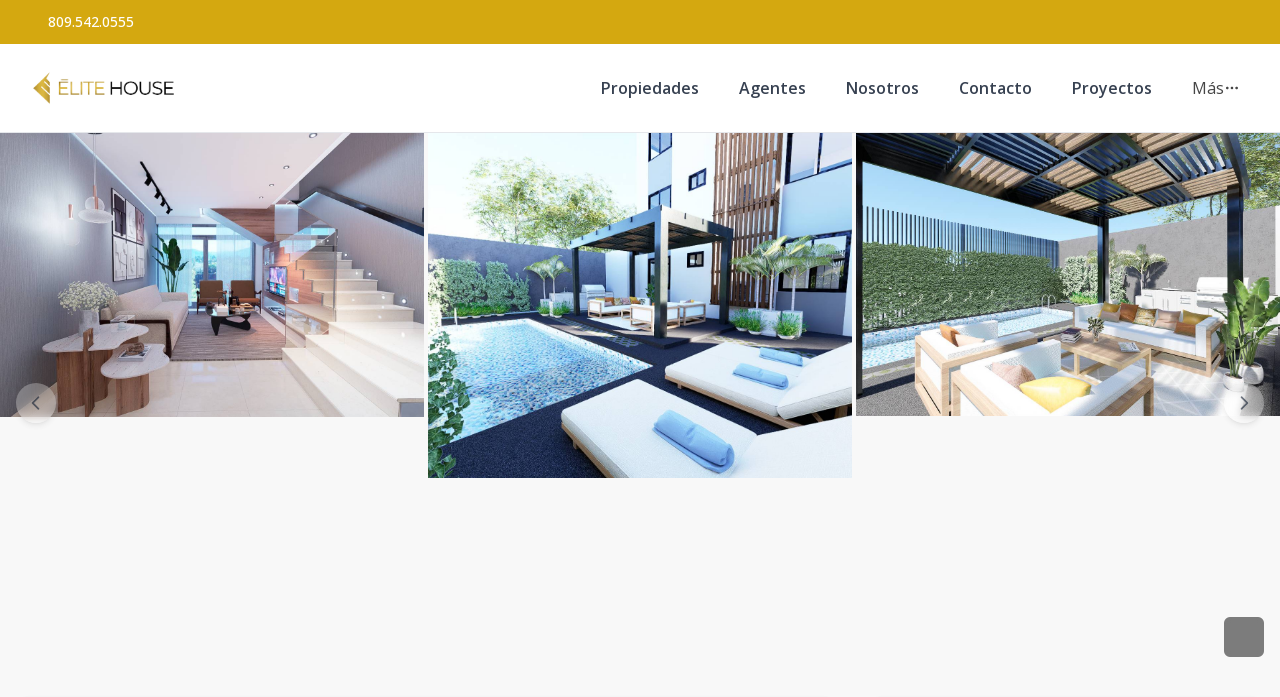

--- FILE ---
content_type: text/html; charset=utf-8
request_url: https://elitehouse.do/propiedad/apartamento-en-jarabacoa
body_size: 14323
content:
<!DOCTYPE html><html lang="es"><head><meta charSet="UTF-8" data-next-head=""/><title data-next-head="">Apartamento en Jarabacoa - Elite House RD.</title><meta name="description" content="A solo 3 minutos del pueblo con el mejor precio de la zona" data-next-head=""/><meta name="viewport" content="width=device-width, initial-scale=1" data-next-head=""/><link rel="icon" href="https://d2p0bx8wfdkjkb.cloudfront.net/static/companies/2022/6/kRHfD43si5-favicon_elite.jpeg" data-next-head=""/><meta name="robots" content="index, follow" data-next-head=""/><meta property="og:locale" content="es_ES" data-next-head=""/><meta property="og:type" content="product" data-next-head=""/><meta property="og:title" content="Apartamento en Jarabacoa - Elite House RD." data-next-head=""/><meta property="og:description" content="A solo 3 minutos del pueblo con el mejor precio de la zona" data-next-head=""/><meta property="og:url" content="https://elitehouse.do/propiedad/apartamento-en-jarabacoa" data-next-head=""/><meta property="og:site_name" content="elite-house-rd-2767.alterestate.com" data-next-head=""/><meta property="og:image" content="https://d2kflbb1pmooh4.cloudfront.net/[base64]" data-next-head=""/><meta property="og:image:secure_url" content="https://d2kflbb1pmooh4.cloudfront.net/[base64]" data-next-head=""/><meta property="og:image:width" content="1200" data-next-head=""/><meta property="og:image:height" content="630" data-next-head=""/><meta property="og:image:type" content="image/jpeg" data-next-head=""/><meta property="og:image:alt" content="Apartamento en Jarabacoa - Elite House RD." data-next-head=""/><meta property="fb:app_id" content="" data-next-head=""/><meta property="fb:pages" content="" data-next-head=""/><link rel="canonical" href="https://elitehouse.do/propiedad/apartamento-en-jarabacoa" data-next-head=""/><meta name="theme-color" content="#f5f7fb"/><link rel="robots" href="/robots.txt"/><link rel="stylesheet" href="https://cdnjs.cloudflare.com/ajax/libs/slick-carousel/1.6.0/slick.min.css"/><link rel="stylesheet" href="https://cdnjs.cloudflare.com/ajax/libs/slick-carousel/1.6.0/slick-theme.min.css"/><link rel="stylesheet" href="https://use.fontawesome.com/releases/v5.15.4/css/all.css" crossorigin="anonymous"/><link async="" href="https://unpkg.com/@blueprintjs/core@^3.10.0/lib/css/blueprint.css" rel="stylesheet"/><link rel="stylesheet" href="https://stackpath.bootstrapcdn.com/bootstrap/4.3.1/css/bootstrap.min.css" integrity="sha384-ggOyR0iXCbMQv3Xipma34MD+dH/1fQ784/j6cY/iJTQUOhcWr7x9JvoRxT2MZw1T" crossorigin="anonymous"/><link rel="preconnect" href="https://fonts.googleapis.com"/><link rel="preconnect" href="https://fonts.gstatic.com"/><link href="https://fonts.googleapis.com/css2?family=Inter:wght@400;500;600;700;800&amp;family=Open+Sans:wght@400;500;600;700;800&amp;display=swap" rel="stylesheet"/><link rel="preload" href="/_next/static/css/da29aa1c0878aa0a.css" as="style"/><link rel="stylesheet" href="/_next/static/css/da29aa1c0878aa0a.css" data-n-g=""/><link rel="preload" href="/_next/static/css/74fc351921f6806e.css" as="style"/><link rel="stylesheet" href="/_next/static/css/74fc351921f6806e.css"/><noscript data-n-css=""></noscript><script defer="" nomodule="" src="/_next/static/chunks/polyfills-42372ed130431b0a.js"></script><script defer="" src="/_next/static/chunks/98309536-ac9ec28d0593d12c.js"></script><script defer="" src="/_next/static/chunks/44f25b85.b7b247b57b9c90ca.js"></script><script defer="" src="/_next/static/chunks/91891-402526a4f678b463.js"></script><script defer="" src="/_next/static/chunks/6282-99c4a909594d25e3.js"></script><script defer="" src="/_next/static/chunks/34820.dbcbab273392bda2.js"></script><script defer="" src="/_next/static/chunks/20309.2a21ecced0ff7d70.js"></script><script defer="" src="/_next/static/chunks/25511.7f25471df4387052.js"></script><script src="/_next/static/chunks/webpack-5625c28531fbe40f.js" defer=""></script><script src="/_next/static/chunks/framework-1c0bb6f0440cae8d.js" defer=""></script><script src="/_next/static/chunks/main-0d3132443463c90e.js" defer=""></script><script src="/_next/static/chunks/pages/_app-edd849e515e883ee.js" defer=""></script><script src="/_next/static/chunks/pages/propiedad/%5Bslug%5D-679eee1d52ce54cd.js" defer=""></script><script src="/_next/static/CYWiMypD_67YNOHF7T5qp/_buildManifest.js" defer=""></script><script src="/_next/static/CYWiMypD_67YNOHF7T5qp/_ssgManifest.js" defer=""></script><style data-styled="" data-styled-version="5.3.11">.gpWruL{word-break:break-all;}/*!sc*/
data-styled.g5[id="sc-dcJsrY"]{content:"gpWruL,"}/*!sc*/
</style></head><body><div id="__next"><div id="google_translate_element" class="tw-hidden"></div><style>
    #nprogress {
      pointer-events: none;
    }
    #nprogress .bar {
      background: #d4a810;
      position: fixed;
      z-index: 9999;
      top: 0;
      left: 0;
      width: 100%;
      height: 3px;
    }
    #nprogress .peg {
      display: block;
      position: absolute;
      right: 0px;
      width: 100px;
      height: 100%;
      box-shadow: 0 0 10px #d4a810, 0 0 5px #d4a810;
      opacity: 1;
      -webkit-transform: rotate(3deg) translate(0px, -4px);
      -ms-transform: rotate(3deg) translate(0px, -4px);
      transform: rotate(3deg) translate(0px, -4px);
    }
    #nprogress .spinner {
      display: block;
      position: fixed;
      z-index: 1031;
      top: 15px;
      right: 15px;
    }
    #nprogress .spinner-icon {
      width: 18px;
      height: 18px;
      box-sizing: border-box;
      border: solid 2px transparent;
      border-top-color: #d4a810;
      border-left-color: #d4a810;
      border-radius: 50%;
      -webkit-animation: nprogresss-spinner 400ms linear infinite;
      animation: nprogress-spinner 400ms linear infinite;
    }
    .nprogress-custom-parent {
      overflow: hidden;
      position: relative;
    }
    .nprogress-custom-parent #nprogress .spinner,
    .nprogress-custom-parent #nprogress .bar {
      position: absolute;
    }
    @-webkit-keyframes nprogress-spinner {
      0% {
        -webkit-transform: rotate(0deg);
      }
      100% {
        -webkit-transform: rotate(360deg);
      }
    }
    @keyframes nprogress-spinner {
      0% {
        transform: rotate(0deg);
      }
      100% {
        transform: rotate(360deg);
      }
    }
  </style><div><header class="tw-fixed tw-top-0 tw-left-0 tw-right-0 tw-w-full tw-z-50 tw-transition-all tw-duration-300 tw-transform tw-translate-y-0 tw-bg-white  tw-border-b " role="banner"><div class="tw-z-50 tw-h-auto tw-py-2 md:tw-h-11 tw-items-center tw-justify-between tw-px-4 !tw-text-white tw-transition-transform tw-duration-300 tw-ease-in-out tw-hidden md:tw-flex tw-transform tw-translate-y-0" style="background-color:#d4a810"><div class="tw-container tw-mx-auto tw-flex tw-flex-col md:tw-flex-row tw-items-center tw-justify-between tw-gap-2 md:tw-gap-0"><div class="tw-flex tw-items-center tw-gap-2"><span></span><a href="tel:809.542.0555" class="tw-text-xs md:tw-text-sm tw-font-medium tw-text-white" target="_blank" rel="noopener noreferrer" aria-label="Call 809.542.0555">809.542.0555</a></div><div class="tw-flex tw-flex-wrap tw-justify-center tw-items-center tw-gap-3 md:tw-gap-6"></div></div></div><div class="tw-container tw-mx-auto tw-flex tw-items-center tw-px-4 md:tw-px-6 tw-py-5"><div class="tw-flex md:tw-hidden tw-w-full tw-items-center"><div class="tw-flex tw-justify-start tw-w-16"><button class="tw-inline-flex tw-items-center tw-justify-center tw-whitespace-nowrap tw-rounded-md tw-text-sm tw-font-semibold tw-ring-offset-white tw-transition-colors focus-visible:tw-outline-none tw-border tw-border-solid tw-text-slate-800 tw-border-slate-200 tw-bg-white hover:tw-bg-slate-100 hover:tw-text-slate-900 tw-h-10 tw-w-10 md:tw-hidden tw-mr-4" aria-label="Open navigation menu" type="button" aria-haspopup="dialog" aria-expanded="false" aria-controls="radix-:R5ll6:" data-state="closed"><svg xmlns="http://www.w3.org/2000/svg" width="24" height="24" viewBox="0 0 24 24" fill="none" stroke="currentColor" stroke-width="2" stroke-linecap="round" stroke-linejoin="round" class="lucide lucide-menu tw-h-5 tw-w-5" aria-hidden="true"><line x1="4" x2="20" y1="12" y2="12"></line><line x1="4" x2="20" y1="6" y2="6"></line><line x1="4" x2="20" y1="18" y2="18"></line></svg><span class="sr-only">Toggle navigation menu</span></button></div><div class="tw-flex-1 tw-flex tw-justify-center"><a class="tw-flex tw-items-center tw-justify-center tw-relative" aria-label="Elite House RD. homepage" href="/"><div class="tw-relative tw-h-8 md:tw-h-12 tw-w-auto tw-flex tw-items-center"><img src="https://d2p0bx8wfdkjkb.cloudfront.net/static/companies/2022/6/kpg3N9pFJR-images.png" alt="Elite House RD. logo" class="tw-h-auto tw-w-auto tw-max-h-full tw-max-w-full tw-object-contain !tw-mb-0" loading="eager"/></div></a></div><div class="tw-w-16 tw-flex tw-justify-end"><button class="tw-inline-flex tw-items-center tw-justify-center tw-whitespace-nowrap tw-rounded-md tw-text-sm tw-font-semibold tw-ring-offset-white tw-transition-colors focus-visible:tw-outline-none tw-border tw-border-solid tw-text-slate-800 tw-border-slate-200 tw-bg-white hover:tw-bg-slate-100 hover:tw-text-slate-900 tw-h-10 tw-w-10 md:tw-hidden" aria-label="Open properties search filter" type="button" aria-haspopup="dialog" aria-expanded="false" aria-controls="radix-:Rdll6:" data-state="closed"><span></span><span class="sr-only">Toggle search filter</span></button></div></div><div class="tw-hidden md:tw-flex tw-items-center tw-w-full"><div class="tw-flex-1 tw-flex tw-justify-start"><a class="tw-flex tw-items-center tw-justify-center tw-relative" aria-label="Elite House RD. homepage" href="/"><div class="tw-relative tw-h-8 md:tw-h-12 tw-w-auto tw-flex tw-items-center"><img src="https://d2p0bx8wfdkjkb.cloudfront.net/static/companies/2022/6/kpg3N9pFJR-images.png" alt="Elite House RD. logo" class="tw-h-auto tw-w-auto tw-max-h-full tw-max-w-full tw-object-contain !tw-mb-0" loading="eager"/></div></a></div><nav class="tw-hidden md:tw-flex tw-items-center " aria-label="Desktop Navigation"><div class="tw-flex tw-items-center tw-space-x-2"><div class="tw-relative group tw-px-4 tw-py-1 tw-rounded-md hover:tw-bg-gray-100"><a class="tw-break-all tw-text-base tw-font-semibold tw-text-gray-700 tw-transition-colors hover:tw-text-[#d4a810]" aria-label="Propiedades" tabindex="0" href="/propiedades?listing_type=1&amp;currency=US&amp;page=1">Propiedades</a></div><div class="tw-relative group tw-px-4 tw-py-1 tw-rounded-md hover:tw-bg-gray-100"><a class="tw-break-all tw-text-base tw-font-semibold tw-text-gray-700 tw-transition-colors hover:tw-text-[#d4a810]" aria-label="Agentes" tabindex="0" href="/agentes">Agentes</a></div><div class="tw-relative group tw-px-4 tw-py-1 tw-rounded-md hover:tw-bg-gray-100"><a class="tw-break-all tw-text-base tw-font-semibold tw-text-gray-700 tw-transition-colors hover:tw-text-[#d4a810]" aria-label="Nosotros" tabindex="0" href="/nosotros">Nosotros</a></div><div class="tw-relative group tw-px-4 tw-py-1 tw-rounded-md hover:tw-bg-gray-100"><a class="tw-break-all tw-text-base tw-font-semibold tw-text-gray-700 tw-transition-colors hover:tw-text-[#d4a810]" aria-label="Contacto" tabindex="0" href="/contacto">Contacto</a></div><div class="tw-relative group tw-px-4 tw-py-1 tw-rounded-md hover:tw-bg-gray-100"><a class="tw-break-all tw-text-base tw-font-semibold tw-text-gray-700 tw-transition-colors hover:tw-text-[#d4a810]" aria-label="Proyectos" tabindex="0" href="/proyectos">Proyectos</a></div><div class="tw-relative tw-px-4 tw-py-1 tw-rounded-md tw-cursor-pointer hover:tw-bg-gray-100" type="button" id="radix-:R1qll6:" aria-haspopup="menu" aria-expanded="false" data-state="closed"><div class="tw-flex tw-items-center tw-gap-1 "><span>Más</span><svg xmlns="http://www.w3.org/2000/svg" width="24" height="24" viewBox="0 0 24 24" fill="none" stroke="currentColor" stroke-width="2" stroke-linecap="round" stroke-linejoin="round" class="lucide lucide-ellipsis tw-h-4 tw-w-4" aria-hidden="true"><circle cx="12" cy="12" r="1"></circle><circle cx="19" cy="12" r="1"></circle><circle cx="5" cy="12" r="1"></circle></svg></div></div></div></nav></div></div></header><div id="main-content"><div style="padding-top:0px"></div><main><div class="tw-min-h-screen tw-bg-[#F8F8F8] lg:tw-pb-0 tw-pb-20"><div class="tw-w-full"><div class="tw-relative tw-overflow-hidden"><div class="tw-flex -tw-ml-1"><div class="tw-flex-shrink-0 tw-w-full md:tw-basis-1/3 pl-1"><div class="lg:tw-min-h-[540px] tw-max-h-[540px] tw-overflow-hidden tw-aspect-video tw-relative tw-w-full"><img src="https://d2kflbb1pmooh4.cloudfront.net/[base64]" alt="Property view 1" class="tw-w-full tw-h-full tw-object-cover tw-object-center tw-mb-0 tw-transition-transform tw-duration-300 hover:tw-scale-105 tw-rounded-none" loading="eager"/></div></div><div class="tw-flex-shrink-0 tw-w-full md:tw-basis-1/3 pl-1"><div class="lg:tw-min-h-[540px] tw-max-h-[540px] tw-overflow-hidden tw-aspect-video tw-relative tw-w-full"><img src="https://d2kflbb1pmooh4.cloudfront.net/[base64]" alt="Property view 2" class="tw-w-full tw-h-full tw-object-cover tw-object-center tw-mb-0 tw-transition-transform tw-duration-300 hover:tw-scale-105 tw-rounded-none" loading="lazy"/></div></div><div class="tw-flex-shrink-0 tw-w-full md:tw-basis-1/3 pl-1"><div class="lg:tw-min-h-[540px] tw-max-h-[540px] tw-overflow-hidden tw-aspect-video tw-relative tw-w-full"><img src="https://d2kflbb1pmooh4.cloudfront.net/[base64]" alt="Property view 3" class="tw-w-full tw-h-full tw-object-cover tw-object-center tw-mb-0 tw-transition-transform tw-duration-300 hover:tw-scale-105 tw-rounded-none" loading="lazy"/></div></div><div class="tw-flex-shrink-0 tw-w-full md:tw-basis-1/3 pl-1"><div class="lg:tw-min-h-[540px] tw-max-h-[540px] tw-overflow-hidden tw-aspect-video tw-relative tw-w-full"><img src="https://d2kflbb1pmooh4.cloudfront.net/[base64]" alt="Property view 4" class="tw-w-full tw-h-full tw-object-cover tw-object-center tw-mb-0 tw-transition-transform tw-duration-300 hover:tw-scale-105 tw-rounded-none" loading="lazy"/></div></div><div class="tw-flex-shrink-0 tw-w-full md:tw-basis-1/3 pl-1"><div class="lg:tw-min-h-[540px] tw-max-h-[540px] tw-overflow-hidden tw-aspect-video tw-relative tw-w-full"><img src="https://d2kflbb1pmooh4.cloudfront.net/[base64]" alt="Property view 5" class="tw-w-full tw-h-full tw-object-cover tw-object-center tw-mb-0 tw-transition-transform tw-duration-300 hover:tw-scale-105 tw-rounded-none" loading="lazy"/></div></div><div class="tw-flex-shrink-0 tw-w-full md:tw-basis-1/3 pl-1"><div class="lg:tw-min-h-[540px] tw-max-h-[540px] tw-overflow-hidden tw-aspect-video tw-relative tw-w-full"><img src="https://d2kflbb1pmooh4.cloudfront.net/[base64]" alt="Property view 6" class="tw-w-full tw-h-full tw-object-cover tw-object-center tw-mb-0 tw-transition-transform tw-duration-300 hover:tw-scale-105 tw-rounded-none" loading="lazy"/></div></div><div class="tw-flex-shrink-0 tw-w-full md:tw-basis-1/3 pl-1"><div class="lg:tw-min-h-[540px] tw-max-h-[540px] tw-overflow-hidden tw-aspect-video tw-relative tw-w-full"><img src="https://d2kflbb1pmooh4.cloudfront.net/[base64]" alt="Property view 7" class="tw-w-full tw-h-full tw-object-cover tw-object-center tw-mb-0 tw-transition-transform tw-duration-300 hover:tw-scale-105 tw-rounded-none" loading="lazy"/></div></div><div class="tw-flex-shrink-0 tw-w-full md:tw-basis-1/3 pl-1"><div class="lg:tw-min-h-[540px] tw-max-h-[540px] tw-overflow-hidden tw-aspect-video tw-relative tw-w-full"><img src="https://d2kflbb1pmooh4.cloudfront.net/[base64]" alt="Property view 8" class="tw-w-full tw-h-full tw-object-cover tw-object-center tw-mb-0 tw-transition-transform tw-duration-300 hover:tw-scale-105 tw-rounded-none" loading="lazy"/></div></div><div class="tw-flex-shrink-0 tw-w-full md:tw-basis-1/3 pl-1"><div class="lg:tw-min-h-[540px] tw-max-h-[540px] tw-overflow-hidden tw-aspect-video tw-relative tw-w-full"><img src="https://d2kflbb1pmooh4.cloudfront.net/[base64]" alt="Property view 9" class="tw-w-full tw-h-full tw-object-cover tw-object-center tw-mb-0 tw-transition-transform tw-duration-300 hover:tw-scale-105 tw-rounded-none" loading="lazy"/></div></div><div class="tw-flex-shrink-0 tw-w-full md:tw-basis-1/3 pl-1"><div class="lg:tw-min-h-[540px] tw-max-h-[540px] tw-overflow-hidden tw-aspect-video tw-relative tw-w-full"><img src="https://d2kflbb1pmooh4.cloudfront.net/[base64]" alt="Property view 10" class="tw-w-full tw-h-full tw-object-cover tw-object-center tw-mb-0 tw-transition-transform tw-duration-300 hover:tw-scale-105 tw-rounded-none" loading="lazy"/></div></div><div class="tw-flex-shrink-0 tw-w-full md:tw-basis-1/3 pl-1"><div class="lg:tw-min-h-[540px] tw-max-h-[540px] tw-overflow-hidden tw-aspect-video tw-relative tw-w-full"><img src="https://d2kflbb1pmooh4.cloudfront.net/[base64]" alt="Property view 11" class="tw-w-full tw-h-full tw-object-cover tw-object-center tw-mb-0 tw-transition-transform tw-duration-300 hover:tw-scale-105 tw-rounded-none" loading="lazy"/></div></div><div class="tw-flex-shrink-0 tw-w-full md:tw-basis-1/3 pl-1"><div class="lg:tw-min-h-[540px] tw-max-h-[540px] tw-overflow-hidden tw-aspect-video tw-relative tw-w-full"><img src="https://d2kflbb1pmooh4.cloudfront.net/[base64]" alt="Property view 12" class="tw-w-full tw-h-full tw-object-cover tw-object-center tw-mb-0 tw-transition-transform tw-duration-300 hover:tw-scale-105 tw-rounded-none" loading="lazy"/></div></div><div class="tw-flex-shrink-0 tw-w-full md:tw-basis-1/3 pl-1"><div class="lg:tw-min-h-[540px] tw-max-h-[540px] tw-overflow-hidden tw-aspect-video tw-relative tw-w-full"><img src="https://d2kflbb1pmooh4.cloudfront.net/[base64]" alt="Property view 13" class="tw-w-full tw-h-full tw-object-cover tw-object-center tw-mb-0 tw-transition-transform tw-duration-300 hover:tw-scale-105 tw-rounded-none" loading="lazy"/></div></div><div class="tw-flex-shrink-0 tw-w-full md:tw-basis-1/3 pl-1"><div class="lg:tw-min-h-[540px] tw-max-h-[540px] tw-overflow-hidden tw-aspect-video tw-relative tw-w-full"><img src="https://d2kflbb1pmooh4.cloudfront.net/[base64]" alt="Property view 14" class="tw-w-full tw-h-full tw-object-cover tw-object-center tw-mb-0 tw-transition-transform tw-duration-300 hover:tw-scale-105 tw-rounded-none" loading="lazy"/></div></div><div class="tw-flex-shrink-0 tw-w-full md:tw-basis-1/3 pl-1"><div class="lg:tw-min-h-[540px] tw-max-h-[540px] tw-overflow-hidden tw-aspect-video tw-relative tw-w-full"><img src="https://d2kflbb1pmooh4.cloudfront.net/[base64]" alt="Property view 15" class="tw-w-full tw-h-full tw-object-cover tw-object-center tw-mb-0 tw-transition-transform tw-duration-300 hover:tw-scale-105 tw-rounded-none" loading="lazy"/></div></div><div class="tw-flex-shrink-0 tw-w-full md:tw-basis-1/3 pl-1"><div class="lg:tw-min-h-[540px] tw-max-h-[540px] tw-overflow-hidden tw-aspect-video tw-relative tw-w-full"><img src="https://d2kflbb1pmooh4.cloudfront.net/[base64]" alt="Property view 16" class="tw-w-full tw-h-full tw-object-cover tw-object-center tw-mb-0 tw-transition-transform tw-duration-300 hover:tw-scale-105 tw-rounded-none" loading="lazy"/></div></div></div><button class="tw-absolute tw-bottom-4 tw-right-4 tw-bg-black/50 tw-backdrop-blur-sm tw-text-white tw-rounded-md tw-transition-all tw-duration-200 hover:tw-bg-black/70 hover:tw-scale-105 tw-outline-none tw-z-20 tw-flex tw-items-center tw-justify-center tw-w-10 tw-h-10" aria-label="View fullscreen"><span></span></button><button class="tw-absolute tw-left-4 tw-top-1/2 tw-transform tw--translate-y-1/2 tw-z-10 tw-w-10 tw-h-10 tw-rounded-full tw-bg-white/40 tw-backdrop-blur-sm tw-shadow-md tw-flex tw-items-center tw-justify-center tw-transition-all tw-duration-200 hover:tw-bg-white/60 hover:tw-scale-105 tw-outline-none tw-cursor-pointer tw-opacity-70 hover:tw-opacity-100" aria-label="Previous image"><svg class="tw-w-5 tw-h-5 tw-text-gray-700" fill="none" stroke="currentColor" viewBox="0 0 24 24"><path stroke-linecap="round" stroke-linejoin="round" stroke-width="2" d="M15 19l-7-7 7-7"></path></svg></button><button class="tw-absolute tw-right-4 tw-top-1/2 tw-transform tw--translate-y-1/2 tw-z-10 tw-w-10 tw-h-10 tw-rounded-full tw-bg-white/40 tw-backdrop-blur-sm tw-shadow-md tw-flex tw-items-center tw-justify-center tw-transition-all tw-duration-200 hover:tw-bg-white/60 hover:tw-scale-105 tw-outline-none tw-cursor-pointer tw-opacity-70 hover:tw-opacity-100" aria-label="Next image"><svg class="tw-w-5 tw-h-5 tw-text-gray-700" fill="none" stroke="currentColor" viewBox="0 0 24 24"><path stroke-linecap="round" stroke-linejoin="round" stroke-width="2" d="M9 5l7 7-7 7"></path></svg></button></div></div><div class="tw-container tw-mx-auto tw-px-4 tw-py-6"><div class="tw-grid tw-grid-cols-1 lg:tw-grid-cols-3 tw-gap-8"><div class="lg:tw-col-span-2 tw-space-y-6"><div class="tw-rounded-xl tw-border tw-bg-card tw-text-card-foreground tw-shadow card-body tw-gap-4 tw-flex tw-flex-col"><div class="tw-text-xl tw-font-semibold tw-text-gray-800 tw-block">Apartamento en Jarabacoa<div class="tw-flex tw-items-center tw-gap-1 tw-text-gray-500 tw-text-sm tw-mt-2"><svg xmlns="http://www.w3.org/2000/svg" width="24" height="24" viewBox="0 0 24 24" fill="none" stroke="currentColor" stroke-width="2" stroke-linecap="round" stroke-linejoin="round" class="lucide lucide-map-pin tw-w-4 tw-h-4" aria-hidden="true"><path d="M20 10c0 4.993-5.539 10.193-7.399 11.799a1 1 0 0 1-1.202 0C9.539 20.193 4 14.993 4 10a8 8 0 0 1 16 0"></path><circle cx="12" cy="10" r="3"></circle></svg><span>La Joya<!-- -->, <!-- -->Jarabacoa</span></div></div><div class="tw-flex tw-items-center tw-gap-8"><div><div class="tw-text-sm tw-text-gray-500 tw-uppercase">Desde</div><div class="tw-text-xl tw-font-bold tw-text-gray-800 tw-mt-1 tw-truncate"><span class="">RD$ 5,459,000</span></div></div><div><div class="tw-text-sm tw-text-gray-500 tw-uppercase">Hasta</div><div class="tw-text-xl tw-font-bold tw-text-gray-800 tw-mt-1 tw-truncate"><span class="">RD$ 7,725,000</span></div></div></div><div class="tw-flex tw-items-center tw-gap-2 tw-text-gray-500 tw-text-sm"></div><div class="tw-grid tw-grid-cols-2 tw-gap-y-4 md:tw-grid-cols-4 xl:tw-grid-cols-5"></div></div><div class="tw-rounded-xl tw-border tw-bg-card tw-text-card-foreground tw-shadow tw-bg-white tw-rounded-[20px] tw-p-6 tw-space-y-4"><h2 class="tw-text-xl tw-text-[#1C434C]">Resumen</h2><div data-orientation="horizontal" role="none" class="tw-shrink-0 tw-bg-border tw-h-[1px] tw-w-full"></div><div class="tw-grid tw-grid-cols-2 md:tw-grid-cols-4 tw-gap-4 tw-text-sm"><div><span class="tw-text-[#7A848D]">Código<!-- -->:</span><p class="tw-font-medium tw-text-[#1C434C]">3373</p></div><div><span class="tw-text-[#7A848D]">Ciudad<!-- -->:</span><p class="tw-font-medium tw-text-[#1C434C]">Jarabacoa</p></div><div><span class="tw-text-[#7A848D]">Provincia<!-- -->:</span><p class="tw-font-medium tw-text-[#1C434C]">La Vega</p></div><div><span class="tw-text-[#7A848D]">Sector<!-- -->:</span><p class="tw-font-medium tw-text-[#1C434C]">La Joya</p></div><div><span class="tw-text-[#7A848D]">Tipo de inmueble<!-- -->:</span><p class="tw-font-medium tw-text-[#1C434C]">Apartamentos</p></div><div><span class="tw-text-[#7A848D]">Terreno<!-- -->:</span><p class="tw-font-medium tw-text-[#1C434C]">null m²</p></div><div><span class="tw-text-[#7A848D]">Estado<!-- -->:</span><p class="tw-font-medium tw-text-[#1C434C]">En Construcción</p></div><div><span class="tw-text-[#7A848D]">Fecha de entrega<!-- -->:</span><p class="tw-font-medium tw-text-[#1C434C]">06-2025</p></div></div></div><div class="tw-rounded-xl tw-border tw-bg-card tw-text-card-foreground tw-shadow tw-bg-white tw-rounded-[20px] tw-p-6 tw-space-y-4"><h2 class="tw-text-xl tw-text-[#1C434C]">Descripción</h2><div data-orientation="horizontal" role="none" class="tw-shrink-0 tw-bg-border tw-h-[1px] tw-w-full"></div><p>🌲<strong>Jarabacoa</strong>🌲- Proximo a Hamaca de Dios - desde RD$5,459,000</p>
<p></p>
<p>Un proyecto de baja densidad, dentro de las montañas a 4 minutos del centro de Jarabacoa🌳😍</p>
<p></p>
<p><strong>Los apartamentos tienen las siguientes especificaciones:</strong></p>
<p>◻️Desde 70Mt de construcción: </p>
<p>✔️2 habitaciones</p>
<p>✔️2 baños</p>
<p>✔️Sala</p>
<p>✔️Comedor</p>
<p>✔️Cocina</p>
<p>✔️Balcón</p>
<p>✔️1 y 2 parqueos</p>
<p></p>
<p><strong>El proyecto cuenta con las siguientes amenidades:</strong></p>
<p>🏪Portón Eléctrico </p>
<p>🌄Área Social</p>
<p>🏊‍♂️Piscina</p>
<p>🏡Casa Club</p>
<p>🏡Área de lavado</p>
<p>🥩Área de BBQ</p>
<p></p>
<p>✅ Separación $200,000</p>
<p><span style="color:rgb(28,67,76);background-color:rgb(255,255,255);font-size:15px;font-family:Inter, sans-serif">✅ Inicial %40</span> </p>
<p><span style="color:rgb(28,67,76);background-color:rgb(255,255,255);font-size:15px;font-family:Inter, sans-serif">✅ 60% Restante a la entrega.</span></p>
<p></p>
<p>Apartamentos desde RD$5,500,000</p>
<p></p>
<p><strong>Primer Nivel con patio</strong> </p>
<p>65 metros + Patio</p>
<p>2 habs. + 1 parqueo</p>
<p>RD$5,459,000</p>
<p></p>
<p><strong>Segundo Nivel</strong> </p>
<p>2 habs. 70 metros + 1 parqueo</p>
<p>RD$5,459,000</p>
<p></p>
<p><strong>Tercer Nivel PH</strong> </p>
<p>2 habitaciones + estudio </p>
<p>2 parqueos </p>
<p>110 metros + Terraza</p>
<p> RD$7,725,000</p>
<p></p>
<p>Entrega Noviembre 2025</p>
<p></p></div><div class="tw-rounded-xl tw-border tw-bg-card tw-text-card-foreground tw-shadow tw-bg-white tw-rounded-[20px] tw-p-6"><h2 class="tw-text-xl tw-font-semibold tw-text-gray-800 tw-mb-4">Unidades</h2><div data-orientation="horizontal" role="none" class="tw-shrink-0 tw-bg-border tw-h-[1px] tw-w-full tw-mb-4"></div><div class="tw-mb-4 tw-w-full"><input class="tw-flex tw-h-10 tw-w-full tw-rounded-md tw-border tw-border-slate-200 tw-border-solid tw-bg-white tw-px-3 tw-py-2 tw-text-sm tw-ring-offset-white file:tw-border-0 file:tw-bg-transparent file:tw-text-sm file:tw-font-medium placeholder:tw-text-slate-500 focus-visible:tw-outline-none focus-visible:tw-ring-1 focus-visible:tw-ring-aePrimaryColor focus-visible:tw-ring-offset-2 disabled:tw-cursor-not-allowed disabled:tw-opacity-50 dark:tw-border-slate-800 dark:tw-bg-slate-950 dark:tw-ring-offset-slate-950 dark:placeholder:tw-text-slate-400 dark:focus-visible:tw-ring-slate-300 tw-w-full" placeholder="Buscar unidad..." value=""/></div><div class="tw-overflow-x-auto tw-max-h-[700px] tw-overflow-y-auto"><div class="tw-relative tw-w-full tw-overflow-auto"><table class="tw-w-full tw-caption-bottom tw-text-sm"><thead class="[&amp;_tr]:tw-border-b"><tr class="tw-border-b tw-transition-colors hover:tw-bg-muted/50 data-[state=selected]:tw-bg-muted"><th class="tw-h-10 tw-px-2 tw-text-left tw-align-middle tw-font-medium tw-text-muted-foreground [&amp;:has([role=checkbox])]:tw-pr-0 [&amp;&gt;[role=checkbox]]:tw-translate-y-[2px] tw-cursor-pointer hover:tw-bg-gray-50 tw-text-left tw-min-w-[130px]"><div class="tw-flex tw-items-center">Nombre<svg stroke="currentColor" fill="currentColor" stroke-width="0" viewBox="0 0 320 512" class="tw-ml-1 tw-inline-block tw-text-gray-400" height="1em" width="1em" xmlns="http://www.w3.org/2000/svg"><path d="M41 288h238c21.4 0 32.1 25.9 17 41L177 448c-9.4 9.4-24.6 9.4-33.9 0L24 329c-15.1-15.1-4.4-41 17-41zm255-105L177 64c-9.4-9.4-24.6-9.4-33.9 0L24 183c-15.1 15.1-4.4 41 17 41h238c21.4 0 32.1-25.9 17-41z"></path></svg></div></th><th class="tw-h-10 tw-px-2 tw-text-left tw-align-middle tw-font-medium tw-text-muted-foreground [&amp;:has([role=checkbox])]:tw-pr-0 [&amp;&gt;[role=checkbox]]:tw-translate-y-[2px] tw-cursor-pointer hover:tw-bg-gray-50 tw-text-left tw-table-cell"><div class="tw-flex tw-items-center">Niv.<svg stroke="currentColor" fill="currentColor" stroke-width="0" viewBox="0 0 320 512" class="tw-ml-1 tw-inline-block tw-text-gray-400" height="1em" width="1em" xmlns="http://www.w3.org/2000/svg"><path d="M41 288h238c21.4 0 32.1 25.9 17 41L177 448c-9.4 9.4-24.6 9.4-33.9 0L24 329c-15.1-15.1-4.4-41 17-41zm255-105L177 64c-9.4-9.4-24.6-9.4-33.9 0L24 183c-15.1 15.1-4.4 41 17 41h238c21.4 0 32.1-25.9 17-41z"></path></svg></div></th><th class="tw-h-10 tw-px-2 tw-text-left tw-align-middle tw-font-medium tw-text-muted-foreground [&amp;:has([role=checkbox])]:tw-pr-0 [&amp;&gt;[role=checkbox]]:tw-translate-y-[2px] tw-cursor-pointer hover:tw-bg-gray-50 tw-text-left tw-table-cell"><div class="tw-flex tw-items-center">Hab.<svg stroke="currentColor" fill="currentColor" stroke-width="0" viewBox="0 0 320 512" class="tw-ml-1 tw-inline-block tw-text-gray-400" height="1em" width="1em" xmlns="http://www.w3.org/2000/svg"><path d="M41 288h238c21.4 0 32.1 25.9 17 41L177 448c-9.4 9.4-24.6 9.4-33.9 0L24 329c-15.1-15.1-4.4-41 17-41zm255-105L177 64c-9.4-9.4-24.6-9.4-33.9 0L24 183c-15.1 15.1-4.4 41 17 41h238c21.4 0 32.1-25.9 17-41z"></path></svg></div></th><th class="tw-h-10 tw-px-2 tw-text-left tw-align-middle tw-font-medium tw-text-muted-foreground [&amp;:has([role=checkbox])]:tw-pr-0 [&amp;&gt;[role=checkbox]]:tw-translate-y-[2px] tw-cursor-pointer hover:tw-bg-gray-50 tw-text-left tw-table-cell"><div class="tw-flex tw-items-center">Ban.<svg stroke="currentColor" fill="currentColor" stroke-width="0" viewBox="0 0 320 512" class="tw-ml-1 tw-inline-block tw-text-gray-400" height="1em" width="1em" xmlns="http://www.w3.org/2000/svg"><path d="M41 288h238c21.4 0 32.1 25.9 17 41L177 448c-9.4 9.4-24.6 9.4-33.9 0L24 329c-15.1-15.1-4.4-41 17-41zm255-105L177 64c-9.4-9.4-24.6-9.4-33.9 0L24 183c-15.1 15.1-4.4 41 17 41h238c21.4 0 32.1-25.9 17-41z"></path></svg></div></th><th class="tw-h-10 tw-px-2 tw-text-left tw-align-middle tw-font-medium tw-text-muted-foreground [&amp;:has([role=checkbox])]:tw-pr-0 [&amp;&gt;[role=checkbox]]:tw-translate-y-[2px] tw-cursor-pointer hover:tw-bg-gray-50 tw-text-left tw-table-cell"><div class="tw-flex tw-items-center">Est.<svg stroke="currentColor" fill="currentColor" stroke-width="0" viewBox="0 0 320 512" class="tw-ml-1 tw-inline-block tw-text-gray-400" height="1em" width="1em" xmlns="http://www.w3.org/2000/svg"><path d="M41 288h238c21.4 0 32.1 25.9 17 41L177 448c-9.4 9.4-24.6 9.4-33.9 0L24 329c-15.1-15.1-4.4-41 17-41zm255-105L177 64c-9.4-9.4-24.6-9.4-33.9 0L24 183c-15.1 15.1-4.4 41 17 41h238c21.4 0 32.1-25.9 17-41z"></path></svg></div></th><th class="tw-h-10 tw-px-2 tw-text-left tw-align-middle tw-font-medium tw-text-muted-foreground [&amp;:has([role=checkbox])]:tw-pr-0 [&amp;&gt;[role=checkbox]]:tw-translate-y-[2px] tw-cursor-pointer hover:tw-bg-gray-50 tw-text-left tw-table-cell"><div class="tw-flex tw-items-center">m²<svg stroke="currentColor" fill="currentColor" stroke-width="0" viewBox="0 0 320 512" class="tw-ml-1 tw-inline-block tw-text-gray-400" height="1em" width="1em" xmlns="http://www.w3.org/2000/svg"><path d="M41 288h238c21.4 0 32.1 25.9 17 41L177 448c-9.4 9.4-24.6 9.4-33.9 0L24 329c-15.1-15.1-4.4-41 17-41zm255-105L177 64c-9.4-9.4-24.6-9.4-33.9 0L24 183c-15.1 15.1-4.4 41 17 41h238c21.4 0 32.1-25.9 17-41z"></path></svg></div></th><th class="tw-h-10 tw-px-2 tw-text-left tw-align-middle tw-font-medium tw-text-muted-foreground [&amp;:has([role=checkbox])]:tw-pr-0 [&amp;&gt;[role=checkbox]]:tw-translate-y-[2px] tw-cursor-pointer hover:tw-bg-gray-50 tw-text-left tw-table-cell"><div class="tw-flex tw-items-center">Terraza<!-- --> <!-- -->m²<svg stroke="currentColor" fill="currentColor" stroke-width="0" viewBox="0 0 320 512" class="tw-ml-1 tw-inline-block tw-text-gray-400" height="1em" width="1em" xmlns="http://www.w3.org/2000/svg"><path d="M41 288h238c21.4 0 32.1 25.9 17 41L177 448c-9.4 9.4-24.6 9.4-33.9 0L24 329c-15.1-15.1-4.4-41 17-41zm255-105L177 64c-9.4-9.4-24.6-9.4-33.9 0L24 183c-15.1 15.1-4.4 41 17 41h238c21.4 0 32.1-25.9 17-41z"></path></svg></div></th><th class="tw-h-10 tw-px-2 tw-text-left tw-align-middle tw-font-medium tw-text-muted-foreground [&amp;:has([role=checkbox])]:tw-pr-0 [&amp;&gt;[role=checkbox]]:tw-translate-y-[2px] tw-cursor-pointer hover:tw-bg-gray-50 tw-text-left tw-table-cell"><div class="tw-flex tw-items-center">Precio<svg stroke="currentColor" fill="currentColor" stroke-width="0" viewBox="0 0 320 512" class="tw-ml-1 tw-inline-block tw-text-gray-400" height="1em" width="1em" xmlns="http://www.w3.org/2000/svg"><path d="M41 288h238c21.4 0 32.1 25.9 17 41L177 448c-9.4 9.4-24.6 9.4-33.9 0L24 329c-15.1-15.1-4.4-41 17-41zm255-105L177 64c-9.4-9.4-24.6-9.4-33.9 0L24 183c-15.1 15.1-4.4 41 17 41h238c21.4 0 32.1-25.9 17-41z"></path></svg></div></th><th class="tw-h-10 tw-px-2 tw-text-left tw-align-middle tw-font-medium tw-text-muted-foreground [&amp;:has([role=checkbox])]:tw-pr-0 [&amp;&gt;[role=checkbox]]:tw-translate-y-[2px] tw-cursor-pointer hover:tw-bg-gray-50 tw-text-left tw-table-cell"><div class="tw-flex tw-items-center">Estatus<svg stroke="currentColor" fill="currentColor" stroke-width="0" viewBox="0 0 320 512" class="tw-ml-1 tw-inline-block tw-text-gray-400" height="1em" width="1em" xmlns="http://www.w3.org/2000/svg"><path d="M41 288h238c21.4 0 32.1 25.9 17 41L177 448c-9.4 9.4-24.6 9.4-33.9 0L24 329c-15.1-15.1-4.4-41 17-41zm255-105L177 64c-9.4-9.4-24.6-9.4-33.9 0L24 183c-15.1 15.1-4.4 41 17 41h238c21.4 0 32.1-25.9 17-41z"></path></svg></div></th></tr></thead><tbody class="[&amp;_tr:last-child]:tw-border-0"><tr class="tw-border-b tw-transition-colors hover:tw-bg-muted/50 data-[state=selected]:tw-bg-muted"><td class="tw-p-2 tw-align-middle [&amp;:has([role=checkbox])]:tw-pr-0 [&amp;&gt;[role=checkbox]]:tw-translate-y-[2px]"><div class="tw-flex tw-gap-2 tw-flex-col"><div class="tw-font-medium tw-text-base">A1</div><div class="md:tw-hidden tw-text-sm tw-text-gray-500"><ul class="tw-flex tw-gap-3 nostyleul"><li class="tw-flex tw-items-center tw-gap-1"><span></span>2</li><li class="tw-flex tw-items-center tw-gap-1"><span></span>2</li><li class="tw-flex tw-items-center tw-gap-1"><span></span>1</li><li class="tw-flex tw-items-center tw-gap-1"><span></span>65<!-- --> m2</li><li class="tw-flex tw-items-center tw-gap-1"><span></span>20<!-- --> m2</li></ul></div></div></td><td class="tw-p-2 tw-align-middle [&amp;:has([role=checkbox])]:tw-pr-0 [&amp;&gt;[role=checkbox]]:tw-translate-y-[2px] tw-table-cell">1</td><td class="tw-p-2 tw-align-middle [&amp;:has([role=checkbox])]:tw-pr-0 [&amp;&gt;[role=checkbox]]:tw-translate-y-[2px] tw-table-cell">2</td><td class="tw-p-2 tw-align-middle [&amp;:has([role=checkbox])]:tw-pr-0 [&amp;&gt;[role=checkbox]]:tw-translate-y-[2px] tw-table-cell">2</td><td class="tw-p-2 tw-align-middle [&amp;:has([role=checkbox])]:tw-pr-0 [&amp;&gt;[role=checkbox]]:tw-translate-y-[2px] tw-table-cell">1</td><td class="tw-p-2 tw-align-middle [&amp;:has([role=checkbox])]:tw-pr-0 [&amp;&gt;[role=checkbox]]:tw-translate-y-[2px] tw-table-cell">65</td><td class="tw-p-2 tw-align-middle [&amp;:has([role=checkbox])]:tw-pr-0 [&amp;&gt;[role=checkbox]]:tw-translate-y-[2px] tw-table-cell">20</td><td class="tw-p-2 tw-align-middle [&amp;:has([role=checkbox])]:tw-pr-0 [&amp;&gt;[role=checkbox]]:tw-translate-y-[2px] tw-font-medium tw-table-cell"><span class="">RD$ 5,459,000</span></td><td class="tw-p-2 tw-align-middle [&amp;:has([role=checkbox])]:tw-pr-0 [&amp;&gt;[role=checkbox]]:tw-translate-y-[2px]">Disponible</td></tr><tr class="tw-border-b tw-transition-colors hover:tw-bg-muted/50 data-[state=selected]:tw-bg-muted tw-bg-[#7fcdcc6b]"><td class="tw-p-2 tw-align-middle [&amp;:has([role=checkbox])]:tw-pr-0 [&amp;&gt;[role=checkbox]]:tw-translate-y-[2px]"><div class="tw-flex tw-gap-2 tw-flex-col"><div class="tw-font-medium tw-text-base">A2</div><div class="md:tw-hidden tw-text-sm tw-text-gray-500"><ul class="tw-flex tw-gap-3 nostyleul"><li class="tw-flex tw-items-center tw-gap-1"><span></span>2</li><li class="tw-flex tw-items-center tw-gap-1"><span></span>2</li><li class="tw-flex tw-items-center tw-gap-1"><span></span>1</li><li class="tw-flex tw-items-center tw-gap-1"><span></span>70<!-- --> m2</li><li class="tw-flex tw-items-center tw-gap-1"><span></span>-<!-- --> m2</li></ul></div></div></td><td class="tw-p-2 tw-align-middle [&amp;:has([role=checkbox])]:tw-pr-0 [&amp;&gt;[role=checkbox]]:tw-translate-y-[2px] tw-table-cell">2</td><td class="tw-p-2 tw-align-middle [&amp;:has([role=checkbox])]:tw-pr-0 [&amp;&gt;[role=checkbox]]:tw-translate-y-[2px] tw-table-cell">2</td><td class="tw-p-2 tw-align-middle [&amp;:has([role=checkbox])]:tw-pr-0 [&amp;&gt;[role=checkbox]]:tw-translate-y-[2px] tw-table-cell">2</td><td class="tw-p-2 tw-align-middle [&amp;:has([role=checkbox])]:tw-pr-0 [&amp;&gt;[role=checkbox]]:tw-translate-y-[2px] tw-table-cell">1</td><td class="tw-p-2 tw-align-middle [&amp;:has([role=checkbox])]:tw-pr-0 [&amp;&gt;[role=checkbox]]:tw-translate-y-[2px] tw-table-cell">70</td><td class="tw-p-2 tw-align-middle [&amp;:has([role=checkbox])]:tw-pr-0 [&amp;&gt;[role=checkbox]]:tw-translate-y-[2px] tw-table-cell">-</td><td class="tw-p-2 tw-align-middle [&amp;:has([role=checkbox])]:tw-pr-0 [&amp;&gt;[role=checkbox]]:tw-translate-y-[2px] tw-font-medium tw-table-cell">-</td><td class="tw-p-2 tw-align-middle [&amp;:has([role=checkbox])]:tw-pr-0 [&amp;&gt;[role=checkbox]]:tw-translate-y-[2px]">Vendido</td></tr><tr class="tw-border-b tw-transition-colors hover:tw-bg-muted/50 data-[state=selected]:tw-bg-muted tw-bg-[#7fcdcc6b]"><td class="tw-p-2 tw-align-middle [&amp;:has([role=checkbox])]:tw-pr-0 [&amp;&gt;[role=checkbox]]:tw-translate-y-[2px]"><div class="tw-flex tw-gap-2 tw-flex-col"><div class="tw-font-medium tw-text-base">A3 PH</div><div class="md:tw-hidden tw-text-sm tw-text-gray-500"><ul class="tw-flex tw-gap-3 nostyleul"><li class="tw-flex tw-items-center tw-gap-1"><span></span>2</li><li class="tw-flex tw-items-center tw-gap-1"><span></span>2</li><li class="tw-flex tw-items-center tw-gap-1"><span></span>2</li><li class="tw-flex tw-items-center tw-gap-1"><span></span>100<!-- --> m2</li><li class="tw-flex tw-items-center tw-gap-1"><span></span>40<!-- --> m2</li></ul></div></div></td><td class="tw-p-2 tw-align-middle [&amp;:has([role=checkbox])]:tw-pr-0 [&amp;&gt;[role=checkbox]]:tw-translate-y-[2px] tw-table-cell">3</td><td class="tw-p-2 tw-align-middle [&amp;:has([role=checkbox])]:tw-pr-0 [&amp;&gt;[role=checkbox]]:tw-translate-y-[2px] tw-table-cell">2</td><td class="tw-p-2 tw-align-middle [&amp;:has([role=checkbox])]:tw-pr-0 [&amp;&gt;[role=checkbox]]:tw-translate-y-[2px] tw-table-cell">2</td><td class="tw-p-2 tw-align-middle [&amp;:has([role=checkbox])]:tw-pr-0 [&amp;&gt;[role=checkbox]]:tw-translate-y-[2px] tw-table-cell">2</td><td class="tw-p-2 tw-align-middle [&amp;:has([role=checkbox])]:tw-pr-0 [&amp;&gt;[role=checkbox]]:tw-translate-y-[2px] tw-table-cell">100</td><td class="tw-p-2 tw-align-middle [&amp;:has([role=checkbox])]:tw-pr-0 [&amp;&gt;[role=checkbox]]:tw-translate-y-[2px] tw-table-cell">40</td><td class="tw-p-2 tw-align-middle [&amp;:has([role=checkbox])]:tw-pr-0 [&amp;&gt;[role=checkbox]]:tw-translate-y-[2px] tw-font-medium tw-table-cell">-</td><td class="tw-p-2 tw-align-middle [&amp;:has([role=checkbox])]:tw-pr-0 [&amp;&gt;[role=checkbox]]:tw-translate-y-[2px]">Vendido</td></tr><tr class="tw-border-b tw-transition-colors hover:tw-bg-muted/50 data-[state=selected]:tw-bg-muted"><td class="tw-p-2 tw-align-middle [&amp;:has([role=checkbox])]:tw-pr-0 [&amp;&gt;[role=checkbox]]:tw-translate-y-[2px]"><div class="tw-flex tw-gap-2 tw-flex-col"><div class="tw-font-medium tw-text-base">B1</div><div class="md:tw-hidden tw-text-sm tw-text-gray-500"><ul class="tw-flex tw-gap-3 nostyleul"><li class="tw-flex tw-items-center tw-gap-1"><span></span>2</li><li class="tw-flex tw-items-center tw-gap-1"><span></span>2</li><li class="tw-flex tw-items-center tw-gap-1"><span></span>1</li><li class="tw-flex tw-items-center tw-gap-1"><span></span>65<!-- --> m2</li><li class="tw-flex tw-items-center tw-gap-1"><span></span>20<!-- --> m2</li></ul></div></div></td><td class="tw-p-2 tw-align-middle [&amp;:has([role=checkbox])]:tw-pr-0 [&amp;&gt;[role=checkbox]]:tw-translate-y-[2px] tw-table-cell">1</td><td class="tw-p-2 tw-align-middle [&amp;:has([role=checkbox])]:tw-pr-0 [&amp;&gt;[role=checkbox]]:tw-translate-y-[2px] tw-table-cell">2</td><td class="tw-p-2 tw-align-middle [&amp;:has([role=checkbox])]:tw-pr-0 [&amp;&gt;[role=checkbox]]:tw-translate-y-[2px] tw-table-cell">2</td><td class="tw-p-2 tw-align-middle [&amp;:has([role=checkbox])]:tw-pr-0 [&amp;&gt;[role=checkbox]]:tw-translate-y-[2px] tw-table-cell">1</td><td class="tw-p-2 tw-align-middle [&amp;:has([role=checkbox])]:tw-pr-0 [&amp;&gt;[role=checkbox]]:tw-translate-y-[2px] tw-table-cell">65</td><td class="tw-p-2 tw-align-middle [&amp;:has([role=checkbox])]:tw-pr-0 [&amp;&gt;[role=checkbox]]:tw-translate-y-[2px] tw-table-cell">20</td><td class="tw-p-2 tw-align-middle [&amp;:has([role=checkbox])]:tw-pr-0 [&amp;&gt;[role=checkbox]]:tw-translate-y-[2px] tw-font-medium tw-table-cell"><span class="">RD$ 5,459,000</span></td><td class="tw-p-2 tw-align-middle [&amp;:has([role=checkbox])]:tw-pr-0 [&amp;&gt;[role=checkbox]]:tw-translate-y-[2px]">Disponible</td></tr><tr class="tw-border-b tw-transition-colors hover:tw-bg-muted/50 data-[state=selected]:tw-bg-muted tw-bg-[#7fcdcc6b]"><td class="tw-p-2 tw-align-middle [&amp;:has([role=checkbox])]:tw-pr-0 [&amp;&gt;[role=checkbox]]:tw-translate-y-[2px]"><div class="tw-flex tw-gap-2 tw-flex-col"><div class="tw-font-medium tw-text-base">B2</div><div class="md:tw-hidden tw-text-sm tw-text-gray-500"><ul class="tw-flex tw-gap-3 nostyleul"><li class="tw-flex tw-items-center tw-gap-1"><span></span>2</li><li class="tw-flex tw-items-center tw-gap-1"><span></span>2</li><li class="tw-flex tw-items-center tw-gap-1"><span></span>1</li><li class="tw-flex tw-items-center tw-gap-1"><span></span>70<!-- --> m2</li><li class="tw-flex tw-items-center tw-gap-1"><span></span>-<!-- --> m2</li></ul></div></div></td><td class="tw-p-2 tw-align-middle [&amp;:has([role=checkbox])]:tw-pr-0 [&amp;&gt;[role=checkbox]]:tw-translate-y-[2px] tw-table-cell">2</td><td class="tw-p-2 tw-align-middle [&amp;:has([role=checkbox])]:tw-pr-0 [&amp;&gt;[role=checkbox]]:tw-translate-y-[2px] tw-table-cell">2</td><td class="tw-p-2 tw-align-middle [&amp;:has([role=checkbox])]:tw-pr-0 [&amp;&gt;[role=checkbox]]:tw-translate-y-[2px] tw-table-cell">2</td><td class="tw-p-2 tw-align-middle [&amp;:has([role=checkbox])]:tw-pr-0 [&amp;&gt;[role=checkbox]]:tw-translate-y-[2px] tw-table-cell">1</td><td class="tw-p-2 tw-align-middle [&amp;:has([role=checkbox])]:tw-pr-0 [&amp;&gt;[role=checkbox]]:tw-translate-y-[2px] tw-table-cell">70</td><td class="tw-p-2 tw-align-middle [&amp;:has([role=checkbox])]:tw-pr-0 [&amp;&gt;[role=checkbox]]:tw-translate-y-[2px] tw-table-cell">-</td><td class="tw-p-2 tw-align-middle [&amp;:has([role=checkbox])]:tw-pr-0 [&amp;&gt;[role=checkbox]]:tw-translate-y-[2px] tw-font-medium tw-table-cell">-</td><td class="tw-p-2 tw-align-middle [&amp;:has([role=checkbox])]:tw-pr-0 [&amp;&gt;[role=checkbox]]:tw-translate-y-[2px]">Vendido</td></tr><tr class="tw-border-b tw-transition-colors hover:tw-bg-muted/50 data-[state=selected]:tw-bg-muted"><td class="tw-p-2 tw-align-middle [&amp;:has([role=checkbox])]:tw-pr-0 [&amp;&gt;[role=checkbox]]:tw-translate-y-[2px]"><div class="tw-flex tw-gap-2 tw-flex-col"><div class="tw-font-medium tw-text-base">.</div><div class="md:tw-hidden tw-text-sm tw-text-gray-500"><ul class="tw-flex tw-gap-3 nostyleul"><li class="tw-flex tw-items-center tw-gap-1"><span></span>2</li><li class="tw-flex tw-items-center tw-gap-1"><span></span>2</li><li class="tw-flex tw-items-center tw-gap-1"><span></span>2</li><li class="tw-flex tw-items-center tw-gap-1"><span></span>100<!-- --> m2</li><li class="tw-flex tw-items-center tw-gap-1"><span></span>40<!-- --> m2</li></ul></div></div></td><td class="tw-p-2 tw-align-middle [&amp;:has([role=checkbox])]:tw-pr-0 [&amp;&gt;[role=checkbox]]:tw-translate-y-[2px] tw-table-cell">3</td><td class="tw-p-2 tw-align-middle [&amp;:has([role=checkbox])]:tw-pr-0 [&amp;&gt;[role=checkbox]]:tw-translate-y-[2px] tw-table-cell">2</td><td class="tw-p-2 tw-align-middle [&amp;:has([role=checkbox])]:tw-pr-0 [&amp;&gt;[role=checkbox]]:tw-translate-y-[2px] tw-table-cell">2</td><td class="tw-p-2 tw-align-middle [&amp;:has([role=checkbox])]:tw-pr-0 [&amp;&gt;[role=checkbox]]:tw-translate-y-[2px] tw-table-cell">2</td><td class="tw-p-2 tw-align-middle [&amp;:has([role=checkbox])]:tw-pr-0 [&amp;&gt;[role=checkbox]]:tw-translate-y-[2px] tw-table-cell">100</td><td class="tw-p-2 tw-align-middle [&amp;:has([role=checkbox])]:tw-pr-0 [&amp;&gt;[role=checkbox]]:tw-translate-y-[2px] tw-table-cell">40</td><td class="tw-p-2 tw-align-middle [&amp;:has([role=checkbox])]:tw-pr-0 [&amp;&gt;[role=checkbox]]:tw-translate-y-[2px] tw-font-medium tw-table-cell"><span class="">RD$ 7,725,000</span></td><td class="tw-p-2 tw-align-middle [&amp;:has([role=checkbox])]:tw-pr-0 [&amp;&gt;[role=checkbox]]:tw-translate-y-[2px]">Disponible</td></tr><tr class="tw-border-b tw-transition-colors hover:tw-bg-muted/50 data-[state=selected]:tw-bg-muted"><td class="tw-p-2 tw-align-middle [&amp;:has([role=checkbox])]:tw-pr-0 [&amp;&gt;[role=checkbox]]:tw-translate-y-[2px]"><div class="tw-flex tw-gap-2 tw-flex-col"><div class="tw-font-medium tw-text-base">C1</div><div class="md:tw-hidden tw-text-sm tw-text-gray-500"><ul class="tw-flex tw-gap-3 nostyleul"><li class="tw-flex tw-items-center tw-gap-1"><span></span>2</li><li class="tw-flex tw-items-center tw-gap-1"><span></span>2</li><li class="tw-flex tw-items-center tw-gap-1"><span></span>1</li><li class="tw-flex tw-items-center tw-gap-1"><span></span>65<!-- --> m2</li><li class="tw-flex tw-items-center tw-gap-1"><span></span>20<!-- --> m2</li></ul></div></div></td><td class="tw-p-2 tw-align-middle [&amp;:has([role=checkbox])]:tw-pr-0 [&amp;&gt;[role=checkbox]]:tw-translate-y-[2px] tw-table-cell">1</td><td class="tw-p-2 tw-align-middle [&amp;:has([role=checkbox])]:tw-pr-0 [&amp;&gt;[role=checkbox]]:tw-translate-y-[2px] tw-table-cell">2</td><td class="tw-p-2 tw-align-middle [&amp;:has([role=checkbox])]:tw-pr-0 [&amp;&gt;[role=checkbox]]:tw-translate-y-[2px] tw-table-cell">2</td><td class="tw-p-2 tw-align-middle [&amp;:has([role=checkbox])]:tw-pr-0 [&amp;&gt;[role=checkbox]]:tw-translate-y-[2px] tw-table-cell">1</td><td class="tw-p-2 tw-align-middle [&amp;:has([role=checkbox])]:tw-pr-0 [&amp;&gt;[role=checkbox]]:tw-translate-y-[2px] tw-table-cell">65</td><td class="tw-p-2 tw-align-middle [&amp;:has([role=checkbox])]:tw-pr-0 [&amp;&gt;[role=checkbox]]:tw-translate-y-[2px] tw-table-cell">20</td><td class="tw-p-2 tw-align-middle [&amp;:has([role=checkbox])]:tw-pr-0 [&amp;&gt;[role=checkbox]]:tw-translate-y-[2px] tw-font-medium tw-table-cell"><span class="">RD$ 5,459,000</span></td><td class="tw-p-2 tw-align-middle [&amp;:has([role=checkbox])]:tw-pr-0 [&amp;&gt;[role=checkbox]]:tw-translate-y-[2px]">Disponible</td></tr><tr class="tw-border-b tw-transition-colors hover:tw-bg-muted/50 data-[state=selected]:tw-bg-muted"><td class="tw-p-2 tw-align-middle [&amp;:has([role=checkbox])]:tw-pr-0 [&amp;&gt;[role=checkbox]]:tw-translate-y-[2px]"><div class="tw-flex tw-gap-2 tw-flex-col"><div class="tw-font-medium tw-text-base">C2</div><div class="md:tw-hidden tw-text-sm tw-text-gray-500"><ul class="tw-flex tw-gap-3 nostyleul"><li class="tw-flex tw-items-center tw-gap-1"><span></span>2</li><li class="tw-flex tw-items-center tw-gap-1"><span></span>2</li><li class="tw-flex tw-items-center tw-gap-1"><span></span>1</li><li class="tw-flex tw-items-center tw-gap-1"><span></span>70<!-- --> m2</li><li class="tw-flex tw-items-center tw-gap-1"><span></span>-<!-- --> m2</li></ul></div></div></td><td class="tw-p-2 tw-align-middle [&amp;:has([role=checkbox])]:tw-pr-0 [&amp;&gt;[role=checkbox]]:tw-translate-y-[2px] tw-table-cell">2</td><td class="tw-p-2 tw-align-middle [&amp;:has([role=checkbox])]:tw-pr-0 [&amp;&gt;[role=checkbox]]:tw-translate-y-[2px] tw-table-cell">2</td><td class="tw-p-2 tw-align-middle [&amp;:has([role=checkbox])]:tw-pr-0 [&amp;&gt;[role=checkbox]]:tw-translate-y-[2px] tw-table-cell">2</td><td class="tw-p-2 tw-align-middle [&amp;:has([role=checkbox])]:tw-pr-0 [&amp;&gt;[role=checkbox]]:tw-translate-y-[2px] tw-table-cell">1</td><td class="tw-p-2 tw-align-middle [&amp;:has([role=checkbox])]:tw-pr-0 [&amp;&gt;[role=checkbox]]:tw-translate-y-[2px] tw-table-cell">70</td><td class="tw-p-2 tw-align-middle [&amp;:has([role=checkbox])]:tw-pr-0 [&amp;&gt;[role=checkbox]]:tw-translate-y-[2px] tw-table-cell">-</td><td class="tw-p-2 tw-align-middle [&amp;:has([role=checkbox])]:tw-pr-0 [&amp;&gt;[role=checkbox]]:tw-translate-y-[2px] tw-font-medium tw-table-cell"><span class="">RD$ 5,459,000</span></td><td class="tw-p-2 tw-align-middle [&amp;:has([role=checkbox])]:tw-pr-0 [&amp;&gt;[role=checkbox]]:tw-translate-y-[2px]">Disponible</td></tr><tr class="tw-border-b tw-transition-colors hover:tw-bg-muted/50 data-[state=selected]:tw-bg-muted tw-bg-[#7fcdcc6b]"><td class="tw-p-2 tw-align-middle [&amp;:has([role=checkbox])]:tw-pr-0 [&amp;&gt;[role=checkbox]]:tw-translate-y-[2px]"><div class="tw-flex tw-gap-2 tw-flex-col"><div class="tw-font-medium tw-text-base">C3 PH</div><div class="md:tw-hidden tw-text-sm tw-text-gray-500"><ul class="tw-flex tw-gap-3 nostyleul"><li class="tw-flex tw-items-center tw-gap-1"><span></span>2</li><li class="tw-flex tw-items-center tw-gap-1"><span></span>2</li><li class="tw-flex tw-items-center tw-gap-1"><span></span>2</li><li class="tw-flex tw-items-center tw-gap-1"><span></span>100<!-- --> m2</li><li class="tw-flex tw-items-center tw-gap-1"><span></span>40<!-- --> m2</li></ul></div></div></td><td class="tw-p-2 tw-align-middle [&amp;:has([role=checkbox])]:tw-pr-0 [&amp;&gt;[role=checkbox]]:tw-translate-y-[2px] tw-table-cell">3</td><td class="tw-p-2 tw-align-middle [&amp;:has([role=checkbox])]:tw-pr-0 [&amp;&gt;[role=checkbox]]:tw-translate-y-[2px] tw-table-cell">2</td><td class="tw-p-2 tw-align-middle [&amp;:has([role=checkbox])]:tw-pr-0 [&amp;&gt;[role=checkbox]]:tw-translate-y-[2px] tw-table-cell">2</td><td class="tw-p-2 tw-align-middle [&amp;:has([role=checkbox])]:tw-pr-0 [&amp;&gt;[role=checkbox]]:tw-translate-y-[2px] tw-table-cell">2</td><td class="tw-p-2 tw-align-middle [&amp;:has([role=checkbox])]:tw-pr-0 [&amp;&gt;[role=checkbox]]:tw-translate-y-[2px] tw-table-cell">100</td><td class="tw-p-2 tw-align-middle [&amp;:has([role=checkbox])]:tw-pr-0 [&amp;&gt;[role=checkbox]]:tw-translate-y-[2px] tw-table-cell">40</td><td class="tw-p-2 tw-align-middle [&amp;:has([role=checkbox])]:tw-pr-0 [&amp;&gt;[role=checkbox]]:tw-translate-y-[2px] tw-font-medium tw-table-cell">-</td><td class="tw-p-2 tw-align-middle [&amp;:has([role=checkbox])]:tw-pr-0 [&amp;&gt;[role=checkbox]]:tw-translate-y-[2px]">Vendido</td></tr><tr class="tw-border-b tw-transition-colors hover:tw-bg-muted/50 data-[state=selected]:tw-bg-muted"><td class="tw-p-2 tw-align-middle [&amp;:has([role=checkbox])]:tw-pr-0 [&amp;&gt;[role=checkbox]]:tw-translate-y-[2px]"><div class="tw-flex tw-gap-2 tw-flex-col"><div class="tw-font-medium tw-text-base">D1</div><div class="md:tw-hidden tw-text-sm tw-text-gray-500"><ul class="tw-flex tw-gap-3 nostyleul"><li class="tw-flex tw-items-center tw-gap-1"><span></span>2</li><li class="tw-flex tw-items-center tw-gap-1"><span></span>2</li><li class="tw-flex tw-items-center tw-gap-1"><span></span>1</li><li class="tw-flex tw-items-center tw-gap-1"><span></span>65<!-- --> m2</li><li class="tw-flex tw-items-center tw-gap-1"><span></span>20<!-- --> m2</li></ul></div></div></td><td class="tw-p-2 tw-align-middle [&amp;:has([role=checkbox])]:tw-pr-0 [&amp;&gt;[role=checkbox]]:tw-translate-y-[2px] tw-table-cell">1</td><td class="tw-p-2 tw-align-middle [&amp;:has([role=checkbox])]:tw-pr-0 [&amp;&gt;[role=checkbox]]:tw-translate-y-[2px] tw-table-cell">2</td><td class="tw-p-2 tw-align-middle [&amp;:has([role=checkbox])]:tw-pr-0 [&amp;&gt;[role=checkbox]]:tw-translate-y-[2px] tw-table-cell">2</td><td class="tw-p-2 tw-align-middle [&amp;:has([role=checkbox])]:tw-pr-0 [&amp;&gt;[role=checkbox]]:tw-translate-y-[2px] tw-table-cell">1</td><td class="tw-p-2 tw-align-middle [&amp;:has([role=checkbox])]:tw-pr-0 [&amp;&gt;[role=checkbox]]:tw-translate-y-[2px] tw-table-cell">65</td><td class="tw-p-2 tw-align-middle [&amp;:has([role=checkbox])]:tw-pr-0 [&amp;&gt;[role=checkbox]]:tw-translate-y-[2px] tw-table-cell">20</td><td class="tw-p-2 tw-align-middle [&amp;:has([role=checkbox])]:tw-pr-0 [&amp;&gt;[role=checkbox]]:tw-translate-y-[2px] tw-font-medium tw-table-cell"><span class="">RD$ 5,459,000</span></td><td class="tw-p-2 tw-align-middle [&amp;:has([role=checkbox])]:tw-pr-0 [&amp;&gt;[role=checkbox]]:tw-translate-y-[2px]">Disponible</td></tr><tr class="tw-border-b tw-transition-colors hover:tw-bg-muted/50 data-[state=selected]:tw-bg-muted"><td class="tw-p-2 tw-align-middle [&amp;:has([role=checkbox])]:tw-pr-0 [&amp;&gt;[role=checkbox]]:tw-translate-y-[2px]"><div class="tw-flex tw-gap-2 tw-flex-col"><div class="tw-font-medium tw-text-base">D2</div><div class="md:tw-hidden tw-text-sm tw-text-gray-500"><ul class="tw-flex tw-gap-3 nostyleul"><li class="tw-flex tw-items-center tw-gap-1"><span></span>2</li><li class="tw-flex tw-items-center tw-gap-1"><span></span>2</li><li class="tw-flex tw-items-center tw-gap-1"><span></span>1</li><li class="tw-flex tw-items-center tw-gap-1"><span></span>70<!-- --> m2</li><li class="tw-flex tw-items-center tw-gap-1"><span></span>-<!-- --> m2</li></ul></div></div></td><td class="tw-p-2 tw-align-middle [&amp;:has([role=checkbox])]:tw-pr-0 [&amp;&gt;[role=checkbox]]:tw-translate-y-[2px] tw-table-cell">2</td><td class="tw-p-2 tw-align-middle [&amp;:has([role=checkbox])]:tw-pr-0 [&amp;&gt;[role=checkbox]]:tw-translate-y-[2px] tw-table-cell">2</td><td class="tw-p-2 tw-align-middle [&amp;:has([role=checkbox])]:tw-pr-0 [&amp;&gt;[role=checkbox]]:tw-translate-y-[2px] tw-table-cell">2</td><td class="tw-p-2 tw-align-middle [&amp;:has([role=checkbox])]:tw-pr-0 [&amp;&gt;[role=checkbox]]:tw-translate-y-[2px] tw-table-cell">1</td><td class="tw-p-2 tw-align-middle [&amp;:has([role=checkbox])]:tw-pr-0 [&amp;&gt;[role=checkbox]]:tw-translate-y-[2px] tw-table-cell">70</td><td class="tw-p-2 tw-align-middle [&amp;:has([role=checkbox])]:tw-pr-0 [&amp;&gt;[role=checkbox]]:tw-translate-y-[2px] tw-table-cell">-</td><td class="tw-p-2 tw-align-middle [&amp;:has([role=checkbox])]:tw-pr-0 [&amp;&gt;[role=checkbox]]:tw-translate-y-[2px] tw-font-medium tw-table-cell"><span class="">RD$ 5,459,000</span></td><td class="tw-p-2 tw-align-middle [&amp;:has([role=checkbox])]:tw-pr-0 [&amp;&gt;[role=checkbox]]:tw-translate-y-[2px]">Disponible</td></tr><tr class="tw-border-b tw-transition-colors hover:tw-bg-muted/50 data-[state=selected]:tw-bg-muted tw-bg-[#7fcdcc6b]"><td class="tw-p-2 tw-align-middle [&amp;:has([role=checkbox])]:tw-pr-0 [&amp;&gt;[role=checkbox]]:tw-translate-y-[2px]"><div class="tw-flex tw-gap-2 tw-flex-col"><div class="tw-font-medium tw-text-base">D3 PH</div><div class="md:tw-hidden tw-text-sm tw-text-gray-500"><ul class="tw-flex tw-gap-3 nostyleul"><li class="tw-flex tw-items-center tw-gap-1"><span></span>2</li><li class="tw-flex tw-items-center tw-gap-1"><span></span>2</li><li class="tw-flex tw-items-center tw-gap-1"><span></span>2</li><li class="tw-flex tw-items-center tw-gap-1"><span></span>100<!-- --> m2</li><li class="tw-flex tw-items-center tw-gap-1"><span></span>40<!-- --> m2</li></ul></div></div></td><td class="tw-p-2 tw-align-middle [&amp;:has([role=checkbox])]:tw-pr-0 [&amp;&gt;[role=checkbox]]:tw-translate-y-[2px] tw-table-cell">3</td><td class="tw-p-2 tw-align-middle [&amp;:has([role=checkbox])]:tw-pr-0 [&amp;&gt;[role=checkbox]]:tw-translate-y-[2px] tw-table-cell">2</td><td class="tw-p-2 tw-align-middle [&amp;:has([role=checkbox])]:tw-pr-0 [&amp;&gt;[role=checkbox]]:tw-translate-y-[2px] tw-table-cell">2</td><td class="tw-p-2 tw-align-middle [&amp;:has([role=checkbox])]:tw-pr-0 [&amp;&gt;[role=checkbox]]:tw-translate-y-[2px] tw-table-cell">2</td><td class="tw-p-2 tw-align-middle [&amp;:has([role=checkbox])]:tw-pr-0 [&amp;&gt;[role=checkbox]]:tw-translate-y-[2px] tw-table-cell">100</td><td class="tw-p-2 tw-align-middle [&amp;:has([role=checkbox])]:tw-pr-0 [&amp;&gt;[role=checkbox]]:tw-translate-y-[2px] tw-table-cell">40</td><td class="tw-p-2 tw-align-middle [&amp;:has([role=checkbox])]:tw-pr-0 [&amp;&gt;[role=checkbox]]:tw-translate-y-[2px] tw-font-medium tw-table-cell">-</td><td class="tw-p-2 tw-align-middle [&amp;:has([role=checkbox])]:tw-pr-0 [&amp;&gt;[role=checkbox]]:tw-translate-y-[2px]">Vendido</td></tr><tr class="tw-border-b tw-transition-colors hover:tw-bg-muted/50 data-[state=selected]:tw-bg-muted tw-bg-[#7fcdcc6b]"><td class="tw-p-2 tw-align-middle [&amp;:has([role=checkbox])]:tw-pr-0 [&amp;&gt;[role=checkbox]]:tw-translate-y-[2px]"><div class="tw-flex tw-gap-2 tw-flex-col"><div class="tw-font-medium tw-text-base">B3 PH</div><div class="md:tw-hidden tw-text-sm tw-text-gray-500"><ul class="tw-flex tw-gap-3 nostyleul"><li class="tw-flex tw-items-center tw-gap-1"><span></span>2</li><li class="tw-flex tw-items-center tw-gap-1"><span></span>2</li><li class="tw-flex tw-items-center tw-gap-1"><span></span>2</li><li class="tw-flex tw-items-center tw-gap-1"><span></span>100<!-- --> m2</li><li class="tw-flex tw-items-center tw-gap-1"><span></span>40<!-- --> m2</li></ul></div></div></td><td class="tw-p-2 tw-align-middle [&amp;:has([role=checkbox])]:tw-pr-0 [&amp;&gt;[role=checkbox]]:tw-translate-y-[2px] tw-table-cell">3</td><td class="tw-p-2 tw-align-middle [&amp;:has([role=checkbox])]:tw-pr-0 [&amp;&gt;[role=checkbox]]:tw-translate-y-[2px] tw-table-cell">2</td><td class="tw-p-2 tw-align-middle [&amp;:has([role=checkbox])]:tw-pr-0 [&amp;&gt;[role=checkbox]]:tw-translate-y-[2px] tw-table-cell">2</td><td class="tw-p-2 tw-align-middle [&amp;:has([role=checkbox])]:tw-pr-0 [&amp;&gt;[role=checkbox]]:tw-translate-y-[2px] tw-table-cell">2</td><td class="tw-p-2 tw-align-middle [&amp;:has([role=checkbox])]:tw-pr-0 [&amp;&gt;[role=checkbox]]:tw-translate-y-[2px] tw-table-cell">100</td><td class="tw-p-2 tw-align-middle [&amp;:has([role=checkbox])]:tw-pr-0 [&amp;&gt;[role=checkbox]]:tw-translate-y-[2px] tw-table-cell">40</td><td class="tw-p-2 tw-align-middle [&amp;:has([role=checkbox])]:tw-pr-0 [&amp;&gt;[role=checkbox]]:tw-translate-y-[2px] tw-font-medium tw-table-cell">-</td><td class="tw-p-2 tw-align-middle [&amp;:has([role=checkbox])]:tw-pr-0 [&amp;&gt;[role=checkbox]]:tw-translate-y-[2px]">Vendido</td></tr></tbody></table></div></div><div class="tw-flex tw-gap-3 tw-mt-4 tw-text-xs tw-justify-center"><div class="tw-flex tw-items-center tw-gap-1"><div class="tw-w-4 tw-h-4 tw-bg-white tw-border tw-border-gray-300 tw-rounded-full"></div><span>Disponible</span></div><div class="tw-flex tw-items-center tw-gap-1"><div class="tw-w-4 tw-h-4 tw-bg-[#7fcdcc6b] tw-border tw-border-gray-300 tw-rounded-full"></div><span>Vendido</span></div><div class="tw-flex tw-items-center tw-gap-1"><div class="tw-w-4 tw-h-4 tw-bg-[#ffa55447] tw-border tw-border-gray-300 tw-rounded-full"></div><span>Reservado</span></div><div class="tw-flex tw-items-center tw-gap-1"><div class="tw-w-4 tw-h-4 tw-bg-[#c054ff46] tw-border tw-border-gray-300 tw-rounded-full"></div><span>Bloqueada</span></div></div></div></div><div class="lg:tw-col-span-1 tw-space-y-6"><div class="tw-rounded-xl tw-border tw-bg-card tw-text-card-foreground tw-shadow tw-bg-white tw-rounded-lg tw-p-4 sm:tw-p-6 tw-space-y-4 tw-overflow-hidden tw-w-full"><div class="tw-flex tw-flex-col sm:tw-flex-row tw-items-start tw-gap-4 sm:tw-gap-6 tw-mb-4"><div class="tw-w-20 tw-h-20 sm:tw-w-24 sm:tw-h-24 tw-bg-gray-200 tw-rounded-full tw-overflow-hidden tw-shrink-0 tw-mx-auto sm:tw-mx-0"><img src="https://d2p0bx8wfdkjkb.cloudfront.net/static/user-11081/8asDqtwUnu-logo_elite_dorado_blanco_1.png" alt="ELITE HOUSE SANTIAGO" class="tw-w-full tw-h-full tw-object-cover"/></div><div class="tw-space-y-2 tw-flex-1 tw-text-center sm:tw-text-left tw-w-full sm:tw-w-auto"><div><h3 class="tw-text-[#344054] tw-text-xl sm:tw-text-2xl tw-font-semibold tw-leading-tight">ELITE HOUSE SANTIAGO</h3><p class="tw-text-[#667085] tw-text-sm sm:tw-text-base tw-mt-1">Agente Inmobiliario</p></div><div class="tw-space-y-2 tw-mt-3"><div class="tw-space-y-1"><div class="tw-flex tw-items-center tw-justify-center sm:tw-justify-start tw-gap-2 tw-text-[#344054] tw-text-sm"><span></span><span class="tw-font-medium">Celular / WhatsApp<!-- -->:</span></div><a href="tel:8099628928" class="tw-font-medium tw-text-[#3358F2] tw-text-sm sm:tw-text-base tw-block tw-break-all">8099628928</a></div><div class="tw-space-y-1"><div class="tw-flex tw-items-center tw-justify-center sm:tw-justify-start tw-gap-2 tw-text-[#344054] tw-text-sm"><span></span><span class="tw-font-medium">Correo electrónico<!-- -->:</span></div><a href="/cdn-cgi/l/email-protection#e6958788928f878189a6838a8f92838e89939583c88289" class="tw-font-medium tw-text-[#3358F2] tw-text-sm sm:tw-text-base tw-block tw-break-all tw-leading-tight"><span class="__cf_email__" data-cfemail="c4b7a5aab0ada5a3ab84a1a8adb0a1acabb1b7a1eaa0ab">[email&#160;protected]</span></a></div></div></div></div><div class="tw-space-y-3 tw-pt-2"><button class="tw-inline-flex tw-items-center tw-justify-center tw-whitespace-nowrap tw-rounded-md tw-text-sm tw-font-semibold tw-ring-offset-white tw-transition-colors focus-visible:tw-outline-none tw-bg-companyPrimary tw-text-slate-50 hover:tw-bg-companyPrimaryLight tw-h-10 tw-px-4 tw-py-2 tw-w-full tw-bg-gray-600 hover:tw-bg-gray-700 tw-text-white tw-py-3 tw-px-4 tw-text-sm sm:tw-text-base tw-font-medium tw-transition-colors tw-duration-200"><div class="tw-flex tw-items-center tw-justify-center tw-gap-3"><span></span><span class="tw-truncate">Llámame</span></div></button><button class="tw-inline-flex tw-items-center tw-justify-center tw-whitespace-nowrap tw-rounded-md tw-text-sm tw-font-semibold tw-ring-offset-white tw-transition-colors focus-visible:tw-outline-none tw-bg-companyPrimary tw-text-slate-50 hover:tw-bg-companyPrimaryLight tw-h-10 tw-px-4 tw-py-2 tw-w-full tw-bg-green-600 hover:tw-bg-green-700 tw-text-white tw-py-3 tw-px-4 tw-text-sm sm:tw-text-base tw-font-medium tw-transition-colors tw-duration-200"><div class="tw-flex tw-items-center tw-justify-center tw-gap-3"><span></span><span class="tw-truncate">Escribeme por Whatsapp</span></div></button></div></div><div class="tw-rounded-xl tw-border tw-bg-card tw-text-card-foreground tw-shadow tw-bg-white tw-rounded-xl tw-p-6 md:tw-p-8 tw-shadow-lg tw-border tw-border-gray-100"><h2 class="tw-text-2xl tw-text-[#1C434C] tw-font-bold tw-mb-6">¿Te interesa esta propiedad?</h2><div data-orientation="horizontal" role="none" class="tw-shrink-0 tw-bg-border tw-h-[1px] tw-w-full tw-mb-6"></div><form class=""><div class="form-group"><label>Nombre completo<!-- -->: <span class="danger">*</span></label><div><input label="Nombre completo" name="full_name" type="text" placeholder="" class="tw-w-full form-control" required="" value=""/></div></div><div class="form-group"><label>Teléfono<!-- -->: <span class="danger">*</span></label><div><input label="Teléfono" name="phone" type="tel" placeholder="" class="tw-w-full form-control" required="" value=""/></div></div><div class="form-group"><label>Correo Electrónico<!-- -->: <span class="danger">*</span></label><div><input label="Correo Electrónico" name="email" type="email" placeholder="" class="tw-w-full form-control" required="" value=""/></div></div><div class="form-group"><label>Mensaje<!-- -->: </label><textarea label="Mensaje" name="message" placeholder="Mensaje..." rows="4" class="tw-w-full tw-resize-none tw-px-4 tw-py-3.5 tw-border tw-border-gray-200 tw-rounded-xl tw-shadow-sm focus:tw-outline-none focus:tw-ring-2 focus:tw-ring-green-500/20 focus:tw-border-green-500 tw-transition-all tw-duration-200 form-control">¡Hola! Me interesa más información sobre la propiedad.</textarea></div><button class="tw-inline-flex tw-items-center tw-justify-center tw-whitespace-nowrap tw-rounded-md tw-text-sm tw-font-semibold tw-ring-offset-white tw-transition-colors focus-visible:tw-outline-none tw-bg-companyPrimary tw-text-slate-50 hover:tw-bg-companyPrimaryLight tw-h-10 tw-px-4 tw-py-2 tw-w-full tw-bg-red-600 hover:tw-bg-red-700 disabled:tw-opacity-50 disabled:tw-cursor-not-allowed tw-transition-all tw-duration-200 tw-py-3.5 tw-text-base tw-font-semibold tw-rounded-xl tw-shadow-md hover:tw-shadow-lg tw-transform hover:tw-scale-[1.01]" type="submit">Enviar</button></form></div><div class="tw-rounded-xl tw-border tw-bg-card tw-text-card-foreground tw-shadow tw-bg-white tw-rounded-lg tw-shadow-sm"><div class="tw-flex tw-flex-col tw-space-y-1.5 tw-p-6"><div class="tw-font-semibold tw-leading-none tw-tracking-tight tw-flex tw-items-center tw-gap-2 tw-text-xl tw-text-gray-800"><svg xmlns="http://www.w3.org/2000/svg" width="24" height="24" viewBox="0 0 24 24" fill="none" stroke="currentColor" stroke-width="2" stroke-linecap="round" stroke-linejoin="round" class="lucide lucide-calculator tw-w-6 tw-h-6 tw-text-aePrimaryColor" aria-hidden="true"><rect width="16" height="20" x="4" y="2" rx="2"></rect><line x1="8" x2="16" y1="6" y2="6"></line><line x1="16" x2="16" y1="14" y2="18"></line><path d="M16 10h.01"></path><path d="M12 10h.01"></path><path d="M8 10h.01"></path><path d="M12 14h.01"></path><path d="M8 14h.01"></path><path d="M12 18h.01"></path><path d="M8 18h.01"></path></svg>Calculadora de Préstamos</div></div><div class="tw-p-6 tw-pt-0 tw-space-y-6"><div class="tw-grid tw-grid-cols-1 md:tw-grid-cols-2 tw-gap-4"><div class="tw-space-y-2"><label class="tw-text-sm tw-font-medium tw-leading-none peer-disabled:tw-cursor-not-allowed peer-disabled:tw-opacity-70 tw-text-sm tw-font-medium tw-text-gray-700" for="propertyPrice">Precio de la Propiedad</label><input type="number" class="tw-flex tw-h-10 tw-w-full tw-rounded-md tw-border tw-border-slate-200 tw-border-solid tw-bg-white tw-px-3 tw-py-2 tw-text-sm tw-ring-offset-white file:tw-border-0 file:tw-bg-transparent file:tw-text-sm file:tw-font-medium placeholder:tw-text-slate-500 focus-visible:tw-outline-none focus-visible:tw-ring-1 focus-visible:tw-ring-aePrimaryColor focus-visible:tw-ring-offset-2 disabled:tw-cursor-not-allowed disabled:tw-opacity-50 dark:tw-border-slate-800 dark:tw-bg-slate-950 dark:tw-ring-offset-slate-950 dark:placeholder:tw-text-slate-400 dark:focus-visible:tw-ring-slate-300 tw-w-full" id="propertyPrice" min="0" step="1000" placeholder="0"/></div><div class="tw-space-y-2"><label class="tw-text-sm tw-font-medium tw-leading-none peer-disabled:tw-cursor-not-allowed peer-disabled:tw-opacity-70 tw-text-sm tw-font-medium tw-text-gray-700" for="downPayment">Enganche</label><input type="number" class="tw-flex tw-h-10 tw-w-full tw-rounded-md tw-border tw-border-slate-200 tw-border-solid tw-bg-white tw-px-3 tw-py-2 tw-text-sm tw-ring-offset-white file:tw-border-0 file:tw-bg-transparent file:tw-text-sm file:tw-font-medium placeholder:tw-text-slate-500 focus-visible:tw-outline-none focus-visible:tw-ring-1 focus-visible:tw-ring-aePrimaryColor focus-visible:tw-ring-offset-2 disabled:tw-cursor-not-allowed disabled:tw-opacity-50 dark:tw-border-slate-800 dark:tw-bg-slate-950 dark:tw-ring-offset-slate-950 dark:placeholder:tw-text-slate-400 dark:focus-visible:tw-ring-slate-300 tw-w-full" id="downPayment" min="0" step="1000" placeholder="0" value="0"/></div><div class="tw-space-y-2"><label class="tw-text-sm tw-font-medium tw-leading-none peer-disabled:tw-cursor-not-allowed peer-disabled:tw-opacity-70 tw-text-sm tw-font-medium tw-text-gray-700" for="interestRate">Tasa de Interés Anual (%)</label><input type="number" class="tw-flex tw-h-10 tw-w-full tw-rounded-md tw-border tw-border-slate-200 tw-border-solid tw-bg-white tw-px-3 tw-py-2 tw-text-sm tw-ring-offset-white file:tw-border-0 file:tw-bg-transparent file:tw-text-sm file:tw-font-medium placeholder:tw-text-slate-500 focus-visible:tw-outline-none focus-visible:tw-ring-1 focus-visible:tw-ring-aePrimaryColor focus-visible:tw-ring-offset-2 disabled:tw-cursor-not-allowed disabled:tw-opacity-50 dark:tw-border-slate-800 dark:tw-bg-slate-950 dark:tw-ring-offset-slate-950 dark:placeholder:tw-text-slate-400 dark:focus-visible:tw-ring-slate-300 tw-w-full" id="interestRate" min="0" max="100" step="0.1" placeholder="0" value="8.5"/></div><div class="tw-space-y-2"><label class="tw-text-sm tw-font-medium tw-leading-none peer-disabled:tw-cursor-not-allowed peer-disabled:tw-opacity-70 tw-text-sm tw-font-medium tw-text-gray-700" for="loanTerm">Plazo del Préstamo (años)</label><input type="number" class="tw-flex tw-h-10 tw-w-full tw-rounded-md tw-border tw-border-slate-200 tw-border-solid tw-bg-white tw-px-3 tw-py-2 tw-text-sm tw-ring-offset-white file:tw-border-0 file:tw-bg-transparent file:tw-text-sm file:tw-font-medium placeholder:tw-text-slate-500 focus-visible:tw-outline-none focus-visible:tw-ring-1 focus-visible:tw-ring-aePrimaryColor focus-visible:tw-ring-offset-2 disabled:tw-cursor-not-allowed disabled:tw-opacity-50 dark:tw-border-slate-800 dark:tw-bg-slate-950 dark:tw-ring-offset-slate-950 dark:placeholder:tw-text-slate-400 dark:focus-visible:tw-ring-slate-300 tw-w-full" id="loanTerm" min="1" max="50" placeholder="0" value="20"/></div></div><div data-orientation="horizontal" role="none" class="tw-shrink-0 tw-bg-border tw-h-[1px] tw-w-full"></div><div class="tw-bg-gray-50 tw-rounded-lg tw-p-4"><div class="tw-text-center"><p class="tw-text-sm tw-text-gray-600 tw-mb-2">Pago Mensual Estimado</p><div class="tw-text-3xl tw-font-bold tw-text-aePrimaryColor">N/A</div></div></div><div class="tw-space-y-4"><button class="tw-inline-flex tw-items-center tw-justify-center tw-whitespace-nowrap tw-rounded-md tw-text-sm tw-font-semibold tw-ring-offset-white tw-transition-colors focus-visible:tw-outline-none tw-border tw-border-solid tw-text-slate-800 tw-border-slate-200 tw-bg-white hover:tw-bg-slate-100 hover:tw-text-slate-900 tw-h-10 tw-px-4 tw-py-2 tw-w-full tw-flex tw-items-center tw-justify-between"><span class="tw-flex tw-items-center tw-gap-2"><svg xmlns="http://www.w3.org/2000/svg" width="24" height="24" viewBox="0 0 24 24" fill="none" stroke="currentColor" stroke-width="2" stroke-linecap="round" stroke-linejoin="round" class="lucide lucide-eye tw-w-4 tw-h-4" aria-hidden="true"><path d="M2.062 12.348a1 1 0 0 1 0-.696 10.75 10.75 0 0 1 19.876 0 1 1 0 0 1 0 .696 10.75 10.75 0 0 1-19.876 0"></path><circle cx="12" cy="12" r="3"></circle></svg>Ver Detalles del Préstamo</span><svg xmlns="http://www.w3.org/2000/svg" width="24" height="24" viewBox="0 0 24 24" fill="none" stroke="currentColor" stroke-width="2" stroke-linecap="round" stroke-linejoin="round" class="lucide lucide-chevron-down tw-w-4 tw-h-4" aria-hidden="true"><path d="m6 9 6 6 6-6"></path></svg></button></div></div></div></div></div></div></div><div class="lg:tw-hidden tw-fixed tw-bottom-0 tw-left-0 tw-right-0 tw-z-50 tw-bg-white tw-border-t tw-border-gray-200 tw-shadow-lg"><div class="tw-grid tw-grid-cols-3 tw-gap-1 tw-px-2 tw-py-2"><button class="tw-inline-flex tw-items-center tw-justify-center tw-whitespace-nowrap tw-rounded-md tw-text-sm tw-font-semibold tw-ring-offset-white tw-transition-colors focus-visible:tw-outline-none tw-text-slate-800 hover:tw-bg-slate-100 hover:tw-text-slate-900 tw-h-10 tw-px-4 tw-py-2 tw-flex tw-flex-col tw-items-center tw-justify-center tw-gap-1 tw-px-1 tw-py-2 tw-h-auto tw-min-h-0" type="button"><span></span><span class="tw-text-xs tw-font-medium tw-text-gray-700">Llámame</span></button><button class="tw-inline-flex tw-items-center tw-justify-center tw-whitespace-nowrap tw-rounded-md tw-text-sm tw-font-semibold tw-ring-offset-white tw-transition-colors focus-visible:tw-outline-none tw-text-slate-800 hover:tw-bg-slate-100 hover:tw-text-slate-900 tw-h-10 tw-px-4 tw-py-2 tw-flex tw-flex-col tw-items-center tw-justify-center tw-gap-1 tw-px-1 tw-py-2 tw-h-auto tw-min-h-0" type="button"><span></span><span class="tw-text-xs tw-font-medium tw-text-gray-700">Contactar</span></button><button class="tw-inline-flex tw-items-center tw-justify-center tw-whitespace-nowrap tw-rounded-md tw-text-sm tw-font-semibold tw-ring-offset-white tw-transition-colors focus-visible:tw-outline-none tw-text-slate-800 hover:tw-bg-slate-100 hover:tw-text-slate-900 tw-h-10 tw-px-4 tw-py-2 tw-flex tw-flex-col tw-items-center tw-justify-center tw-gap-1 tw-px-1 tw-py-2 tw-h-auto tw-min-h-0" type="button"><span></span><span class="tw-text-xs tw-font-medium tw-text-gray-700">WhatsApp</span></button></div></div></main><footer class="tw-border-t tw-bg-white tw-border-gray-200"><div class="tw-mx-auto tw-max-w-7xl tw-overflow-hidden tw-px-6 tw-py-20 sm:tw-py-12 lg:tw-px-8"><center><img src="https://d2p0bx8wfdkjkb.cloudfront.net/static/companies/2022/6/kpg3N9pFJR-images.png" class="tw-h-11 tw-mb-8"/></center><nav class="tw--mb-6 tw-flex tw-flex-wrap tw-justify-center tw-gap-x-12 tw-gap-y-3 tw-text-sm/6"><a href="/propiedades?listing_type=1&amp;currency=US&amp;page=1" class="sc-dcJsrY gpWruL hover:tw-underline tw-text-gray-600 hover:tw-text-gray-900">Propiedades</a><a href="/agentes" class="sc-dcJsrY gpWruL hover:tw-underline tw-text-gray-600 hover:tw-text-gray-900">Agentes</a><a href="/nosotros" class="sc-dcJsrY gpWruL hover:tw-underline tw-text-gray-600 hover:tw-text-gray-900">Nosotros</a><a href="/contacto" class="sc-dcJsrY gpWruL hover:tw-underline tw-text-gray-600 hover:tw-text-gray-900">Contacto</a><a href="/proyectos" class="sc-dcJsrY gpWruL hover:tw-underline tw-text-gray-600 hover:tw-text-gray-900">Proyectos</a><a href="/cana-bay-1" class="sc-dcJsrY gpWruL hover:tw-underline tw-text-gray-600 hover:tw-text-gray-900">Cana Bay</a><a href="/blog" class="sc-dcJsrY gpWruL hover:tw-underline tw-text-gray-600 hover:tw-text-gray-900">Blog</a><a href="/elite-house-colombia" class="sc-dcJsrY gpWruL hover:tw-underline tw-text-gray-600 hover:tw-text-gray-900">Élite Bogotá</a></nav><div class="tw-mt-16 tw-flex tw-justify-center tw-gap-x-10"><a href="https://www.instagram.com/elitehouserd" target="_blank" class="hover:tw-underline tw-text-gray-600 hover:tw-text-gray-800"><span class="tw-sr-only">Instagram</span><span></span></a><a href="ELITE HOUSE" target="_blank" class="hover:tw-underline tw-text-gray-600 hover:tw-text-gray-800"><span class="tw-sr-only">YouTube</span><span></span></a></div><p class="tw-mt-10 tw-text-center tw-text-sm/6 tw-text-gray-600">© <!-- -->2026<!-- --> <!-- -->Elite House RD.<!-- -->,<!-- --> <!-- -->Todos los derechos reservados</p><p class="tw-text-center tw-text-sm/6 tw-text-gray-600">Powered by<!-- --> <a href="https://alterestate.com?utm_source=footer&amp;utm_medium=referral&amp;utm_campaign=ae_custom" title="Software de Gestión Inmobiliaria y Páginas Web" class="hover:tw-underline tw-text-gray-600 hover:tw-text-gray-800">AlterEstate</a></p></div></footer></div></div></div><script data-cfasync="false" src="/cdn-cgi/scripts/5c5dd728/cloudflare-static/email-decode.min.js"></script><script id="__NEXT_DATA__" type="application/json">{"props":{"pageProps":{"property":{"cid":3373,"uid":"81LR75UMN8","sector_id":7077,"city_id":71,"name":"Apartamento en Jarabacoa","slug":"apartamento-en-jarabacoa","room":null,"bathroom":null,"half_bathrooms":null,"parkinglot":null,"condition":"5","currency_sale":"USD","currency_rent":"USD","currency_rental":"USD","currency_furnished":"USD","currency_maintenance":"USD","currency_sale_furnished":"USD","lat_long":false,"style":"7","sale_price":null,"rent_price":null,"rental_price":null,"condition_read":"En Construcción","furnished_price":null,"furnished_sale_price":null,"property_area":null,"featured_image":"https://d2p0bx8wfdkjkb.cloudfront.net/static/properties/GDK1JSWDF9/81LR75UMN8/5wE28XRVHF/D5_Image_20240208_104549.png","property_area_measurer":"Mt2","terrain_area":null,"terrain_area_measurer":"Mt2","terrace_area":null,"terrace_area_measurer":"Mt2","canbuild":false,"province":"La Vega","city":"Jarabacoa","hide_location":true,"maintenance_fee":null,"sector":"La Joya","description":"\u003cp\u003e🌲\u003cstrong\u003eJarabacoa\u003c/strong\u003e🌲- Proximo a Hamaca de Dios - desde RD$5,459,000\u003c/p\u003e\n\u003cp\u003e\u003c/p\u003e\n\u003cp\u003eUn proyecto de baja densidad, dentro de las montañas a 4 minutos del centro de Jarabacoa🌳😍\u003c/p\u003e\n\u003cp\u003e\u003c/p\u003e\n\u003cp\u003e\u003cstrong\u003eLos apartamentos tienen las siguientes especificaciones:\u003c/strong\u003e\u003c/p\u003e\n\u003cp\u003e◻️Desde 70Mt de construcción:\u0026nbsp;\u003c/p\u003e\n\u003cp\u003e✔️2 habitaciones\u003c/p\u003e\n\u003cp\u003e✔️2 baños\u003c/p\u003e\n\u003cp\u003e✔️Sala\u003c/p\u003e\n\u003cp\u003e✔️Comedor\u003c/p\u003e\n\u003cp\u003e✔️Cocina\u003c/p\u003e\n\u003cp\u003e✔️Balcón\u003c/p\u003e\n\u003cp\u003e✔️1 y 2 parqueos\u003c/p\u003e\n\u003cp\u003e\u003c/p\u003e\n\u003cp\u003e\u003cstrong\u003eEl proyecto cuenta con las siguientes amenidades:\u003c/strong\u003e\u003c/p\u003e\n\u003cp\u003e🏪Portón Eléctrico\u0026nbsp;\u003c/p\u003e\n\u003cp\u003e🌄Área Social\u003c/p\u003e\n\u003cp\u003e🏊‍♂️Piscina\u003c/p\u003e\n\u003cp\u003e🏡Casa Club\u003c/p\u003e\n\u003cp\u003e🏡Área de lavado\u003c/p\u003e\n\u003cp\u003e🥩Área de BBQ\u003c/p\u003e\n\u003cp\u003e\u003c/p\u003e\n\u003cp\u003e✅ Separación $200,000\u003c/p\u003e\n\u003cp\u003e\u003cspan style=\"color: rgb(28,67,76);background-color: rgb(255,255,255);font-size: 15px;font-family: Inter, sans-serif;\"\u003e✅ Inicial %40\u003c/span\u003e\u0026nbsp;\u003c/p\u003e\n\u003cp\u003e\u003cspan style=\"color: rgb(28,67,76);background-color: rgb(255,255,255);font-size: 15px;font-family: Inter, sans-serif;\"\u003e✅ 60% Restante a la entrega.\u003c/span\u003e\u003c/p\u003e\n\u003cp\u003e\u003c/p\u003e\n\u003cp\u003eApartamentos desde RD$5,500,000\u003c/p\u003e\n\u003cp\u003e\u003c/p\u003e\n\u003cp\u003e\u003cstrong\u003ePrimer Nivel con patio\u003c/strong\u003e\u0026nbsp;\u003c/p\u003e\n\u003cp\u003e65 metros + Patio\u003c/p\u003e\n\u003cp\u003e2 habs. + 1 parqueo\u003c/p\u003e\n\u003cp\u003eRD$5,459,000\u003c/p\u003e\n\u003cp\u003e\u003c/p\u003e\n\u003cp\u003e\u003cstrong\u003eSegundo Nivel\u003c/strong\u003e\u0026nbsp;\u003c/p\u003e\n\u003cp\u003e2 habs. 70 metros + 1 parqueo\u003c/p\u003e\n\u003cp\u003eRD$5,459,000\u003c/p\u003e\n\u003cp\u003e\u003c/p\u003e\n\u003cp\u003e\u003cstrong\u003eTercer Nivel PH\u003c/strong\u003e\u0026nbsp;\u003c/p\u003e\n\u003cp\u003e2 habitaciones + estudio\u0026nbsp;\u003c/p\u003e\n\u003cp\u003e2 parqueos\u0026nbsp;\u003c/p\u003e\n\u003cp\u003e110 metros + Terraza\u003c/p\u003e\n\u003cp\u003e\u0026nbsp;RD$7,725,000\u003c/p\u003e\n\u003cp\u003e\u003c/p\u003e\n\u003cp\u003eEntrega Noviembre 2025\u003c/p\u003e\n\u003cp\u003e\u003c/p\u003e","design":1,"virtual_tour":null,"tags":[],"delivery_date":"2025-06-30","timestamp":"2023-03-19T10:31:49.795840-04:00","amenities":[],"listing_type":[],"category":{"id":1,"name":"Apartamentos","name_en":"Apartments","priority":null},"gallery_image":[{"image":"https://d2kflbb1pmooh4.cloudfront.net/[base64]","image_wm":null,"external_url":null,"external_url_wm":null,"name":"properties/GDK1JSWDF9/576MVV8E07/3QZNS5N62y/D5_Image_20240208_100209.png","name_wm":null},{"image":"https://d2kflbb1pmooh4.cloudfront.net/[base64]","image_wm":null,"external_url":null,"external_url_wm":null,"name":"properties/GDK1JSWDF9/W2S967IAFP/biEvbE5nAd/D5_Image_20240208_101358_1.png","name_wm":null},{"image":"https://d2kflbb1pmooh4.cloudfront.net/[base64]","image_wm":null,"external_url":null,"external_url_wm":null,"name":"properties/GDK1JSWDF9/1Z4EW54GOX/mwe68bseVj/D5_Image_20240208_100832_1.png","name_wm":null},{"image":"https://d2kflbb1pmooh4.cloudfront.net/[base64]","image_wm":null,"external_url":null,"external_url_wm":null,"name":"properties/GDK1JSWDF9/6UL4AH52JG/mTKccsfaNY/D5_Image_20240208_100209_1.png","name_wm":null},{"image":"https://d2kflbb1pmooh4.cloudfront.net/[base64]","image_wm":null,"external_url":null,"external_url_wm":null,"name":"properties/GDK1JSWDF9/ORUD833991/ZBdSDejXjW/D5_Image_20240208_104549.png","name_wm":null},{"image":"https://d2kflbb1pmooh4.cloudfront.net/[base64]","image_wm":null,"external_url":null,"external_url_wm":null,"name":"properties/GDK1JSWDF9/NJA7M3R414/8cWvX3BfjQ/D5_Image_20240201_111437.png","name_wm":null},{"image":"https://d2kflbb1pmooh4.cloudfront.net/[base64]","image_wm":null,"external_url":null,"external_url_wm":null,"name":"properties/GDK1JSWDF9/I31W98GM82/xcmdTg3gV3/D5_Image_20240201_110526.png","name_wm":null},{"image":"https://d2kflbb1pmooh4.cloudfront.net/[base64]","image_wm":null,"external_url":null,"external_url_wm":null,"name":"properties/GDK1JSWDF9/49S0351HLK/463zJvvrwU/D5_Image_20240201_102457.png","name_wm":null},{"image":"https://d2kflbb1pmooh4.cloudfront.net/[base64]","image_wm":null,"external_url":null,"external_url_wm":null,"name":"properties/GDK1JSWDF9/SGRQXI5K89/nUqGt438SC/D5_Image_20240130_162045.png","name_wm":null},{"image":"https://d2kflbb1pmooh4.cloudfront.net/[base64]","image_wm":null,"external_url":null,"external_url_wm":null,"name":"properties/GDK1JSWDF9/YWE9DPX0VH/9Z2gixc6JY/D5_Image_20240130_161855.png","name_wm":null},{"image":"https://d2kflbb1pmooh4.cloudfront.net/[base64]","image_wm":null,"external_url":null,"external_url_wm":null,"name":"properties/GDK1JSWDF9/ZMC2DOO4IT/mRLcGh24nP/D5_Image_20240206_100120.png","name_wm":null},{"image":"https://d2kflbb1pmooh4.cloudfront.net/[base64]","image_wm":null,"external_url":null,"external_url_wm":null,"name":"properties/GDK1JSWDF9/GIJBGDCPW5/7rHZ8eFPE9/D5_Image_20240206_101918_1.png","name_wm":null},{"image":"https://d2kflbb1pmooh4.cloudfront.net/[base64]","image_wm":null,"external_url":null,"external_url_wm":null,"name":"properties/GDK1JSWDF9/9YE2B1CWAV/HUF3TuVV8R/D5_Image_20240202_171204.png","name_wm":null},{"image":"https://d2kflbb1pmooh4.cloudfront.net/[base64]","image_wm":null,"external_url":null,"external_url_wm":null,"name":"properties/GDK1JSWDF9/14AFX80EN8/eBKpjzrFos/D5_Image_20240130_155130.png","name_wm":null},{"image":"https://d2kflbb1pmooh4.cloudfront.net/[base64]","image_wm":null,"external_url":null,"external_url_wm":null,"name":"properties/GDK1JSWDF9/2XB455U0ZS/EgFQWuFcWJ/D5_Image_20240202_170757.png","name_wm":null},{"image":"https://d2kflbb1pmooh4.cloudfront.net/[base64]","image_wm":null,"external_url":null,"external_url_wm":null,"name":"properties/GDK1JSWDF9/WH7YUSWZLQ/hHmJtnLdkw/D5_Image_20240130_161020.png","name_wm":null}],"view_count":0,"agents":[{"id":11081,"slug":"punta-cana","uid":"EE4KL1SYYT","company":2767,"role":5293,"avatar":"https://d2p0bx8wfdkjkb.cloudfront.net/static/user-11081/8asDqtwUnu-logo_elite_dorado_blanco_1.png","photo":null,"email":"santiago@elitehouse.do","first_name":"ELITE HOUSE","last_name":"SANTIAGO","phone":"8099628928","team":null,"position":"Agente Inmobiliario","priority":null,"bio":"","facebook_username":null,"instagram_username":null,"twitter_username":null,"youtubeiframe":"","full_name":"ELITE HOUSE SANTIAGO","division":211}],"show_on_website":true,"mapiframe":null,"youtubeiframe":null,"short_description":"A solo 3 minutos del pueblo con el mejor precio de la zona","forSale":false,"forRent":false,"forRental":false,"furnished":false,"us_saleprice":null,"us_rentprice":null,"us_rentalprice":null,"us_furnished":null,"us_sale_furnished":null,"related_properties":[{"agents":[],"cid":3373,"uid":"81LR75UMN8","name":"Apartamento en Jarabacoa","slug":"apartamento-en-jarabacoa","category":{"id":1,"name":"Apartamentos","name_en":"Apartments","priority":null},"lat_long":false,"condition":"5","room":2,"bathroom":2,"half_bathrooms":null,"parkinglot":2,"listing_type":[{"id":1,"listing":"Venta"}],"featured_image":"https://d2kflbb1pmooh4.cloudfront.net/[base64]","currency_sale":"DOP","currency_rent":null,"currency_rental":null,"currency_furnished":null,"currency_maintenance":null,"currency_sale_furnished":null,"sale_price":7725000,"rent_price":null,"rental_price":null,"furnished_price":null,"furnished_sale_price":null,"property_area":100,"property_area_measurer":"Mt2","terrain_area":null,"terrain_area_measurer":"Mt2","province":"La Vega","city":"Jarabacoa","sector":"La Joya","status":"3","external_route":null,"exclusive":true,"furnished":false,"featured":false,"masterbroker":false,"short_description":"A solo 3 minutos del pueblo con el mejor precio de la zona","is_project_v2":false,"project_values":{"cid":3373,"min_room":2,"max_room":2,"min_bathroom":2,"max_bathroom":2,"min_parkinglot":1,"max_parkinglot":2,"min_property_area":65,"max_property_area":100,"min_sale":5459000,"max_sale":7725000,"currency_min_sale":"DOP","currency_max_sale":"DOP"},"parent":{"slug":"apartamento-en-jarabacoa","uid":"81LR75UMN8","tid":"S5EM7KI97Y","cid":3373,"is_project_v2":true,"masterbroker":false,"featured_image":"https://d2kflbb1pmooh4.cloudfront.net/[base64]","featured_image_medium":"https://d2kflbb1pmooh4.cloudfront.net/[base64]","featured_image_thumb":"https://d2kflbb1pmooh4.cloudfront.net/[base64]","featured_image_original":"https://d2p0bx8wfdkjkb.cloudfront.net/static/properties/GDK1JSWDF9/81LR75UMN8/5wE28XRVHF/D5_Image_20240208_104549.png"},"is_children":true,"share_comision":50,"show_on_propertybank":true,"translations":[],"timestamp":"2024-09-04T16:04:54.779564-04:00"},{"agents":[],"cid":3373,"uid":"81LR75UMN8","name":"Apartamento en Jarabacoa","slug":"apartamento-en-jarabacoa","category":{"id":1,"name":"Apartamentos","name_en":"Apartments","priority":null},"lat_long":false,"condition":"5","room":2,"bathroom":2,"half_bathrooms":null,"parkinglot":2,"listing_type":[{"id":1,"listing":"Venta"}],"featured_image":"https://d2kflbb1pmooh4.cloudfront.net/[base64]","currency_sale":"DOP","currency_rent":null,"currency_rental":null,"currency_furnished":null,"currency_maintenance":null,"currency_sale_furnished":null,"sale_price":7725000,"rent_price":null,"rental_price":null,"furnished_price":null,"furnished_sale_price":null,"property_area":100,"property_area_measurer":"Mt2","terrain_area":null,"terrain_area_measurer":"Mt2","province":"La Vega","city":"Jarabacoa","sector":"La Joya","status":"3","external_route":null,"exclusive":true,"furnished":false,"featured":false,"masterbroker":false,"short_description":"A solo 3 minutos del pueblo con el mejor precio de la zona","is_project_v2":false,"project_values":{"cid":3373,"min_room":2,"max_room":2,"min_bathroom":2,"max_bathroom":2,"min_parkinglot":1,"max_parkinglot":2,"min_property_area":65,"max_property_area":100,"min_sale":5459000,"max_sale":7725000,"currency_min_sale":"DOP","currency_max_sale":"DOP"},"parent":{"slug":"apartamento-en-jarabacoa","uid":"81LR75UMN8","tid":"S5EM7KI97Y","cid":3373,"is_project_v2":true,"masterbroker":false,"featured_image":"https://d2kflbb1pmooh4.cloudfront.net/[base64]","featured_image_medium":"https://d2kflbb1pmooh4.cloudfront.net/[base64]","featured_image_thumb":"https://d2kflbb1pmooh4.cloudfront.net/[base64]","featured_image_original":"https://d2p0bx8wfdkjkb.cloudfront.net/static/properties/GDK1JSWDF9/81LR75UMN8/5wE28XRVHF/D5_Image_20240208_104549.png"},"is_children":true,"share_comision":50,"show_on_propertybank":true,"translations":[],"timestamp":"2023-03-19T10:35:58.074317-04:00"},{"agents":[],"cid":3373,"uid":"81LR75UMN8","name":"Apartamento en Jarabacoa","slug":"apartamento-en-jarabacoa","category":{"id":1,"name":"Apartamentos","name_en":"Apartments","priority":null},"lat_long":false,"condition":"5","room":2,"bathroom":2,"half_bathrooms":null,"parkinglot":2,"listing_type":[{"id":1,"listing":"Venta"}],"featured_image":"https://d2kflbb1pmooh4.cloudfront.net/[base64]","currency_sale":"DOP","currency_rent":null,"currency_rental":null,"currency_furnished":null,"currency_maintenance":null,"currency_sale_furnished":null,"sale_price":7725000,"rent_price":null,"rental_price":null,"furnished_price":null,"furnished_sale_price":null,"property_area":100,"property_area_measurer":"Mt2","terrain_area":null,"terrain_area_measurer":"Mt2","province":"La Vega","city":"Jarabacoa","sector":"La Joya","status":"1","external_route":null,"exclusive":true,"furnished":false,"featured":false,"masterbroker":false,"short_description":"A solo 3 minutos del pueblo con el mejor precio de la zona","is_project_v2":false,"project_values":{"cid":3373,"min_room":2,"max_room":2,"min_bathroom":2,"max_bathroom":2,"min_parkinglot":1,"max_parkinglot":2,"min_property_area":65,"max_property_area":100,"min_sale":5459000,"max_sale":7725000,"currency_min_sale":"DOP","currency_max_sale":"DOP"},"parent":{"slug":"apartamento-en-jarabacoa","uid":"81LR75UMN8","tid":"S5EM7KI97Y","cid":3373,"is_project_v2":true,"masterbroker":false,"featured_image":"https://d2kflbb1pmooh4.cloudfront.net/[base64]","featured_image_medium":"https://d2kflbb1pmooh4.cloudfront.net/[base64]","featured_image_thumb":"https://d2kflbb1pmooh4.cloudfront.net/[base64]","featured_image_original":"https://d2p0bx8wfdkjkb.cloudfront.net/static/properties/GDK1JSWDF9/81LR75UMN8/5wE28XRVHF/D5_Image_20240208_104549.png"},"is_children":true,"share_comision":50,"show_on_propertybank":true,"translations":[],"timestamp":"2023-03-19T10:35:35.784052-04:00"},{"agents":[],"cid":3373,"uid":"81LR75UMN8","name":"Apartamento en Jarabacoa","slug":"apartamento-en-jarabacoa","category":{"id":1,"name":"Apartamentos","name_en":"Apartments","priority":null},"lat_long":false,"condition":"5","room":2,"bathroom":2,"half_bathrooms":null,"parkinglot":2,"listing_type":[{"id":1,"listing":"Venta"}],"featured_image":"https://d2kflbb1pmooh4.cloudfront.net/[base64]","currency_sale":"DOP","currency_rent":null,"currency_rental":null,"currency_furnished":null,"currency_maintenance":null,"currency_sale_furnished":null,"sale_price":7725000,"rent_price":null,"rental_price":null,"furnished_price":null,"furnished_sale_price":null,"property_area":100,"property_area_measurer":"Mt2","terrain_area":null,"terrain_area_measurer":"Mt2","province":"La Vega","city":"Jarabacoa","sector":"La Joya","status":"3","external_route":null,"exclusive":true,"furnished":false,"featured":false,"masterbroker":false,"short_description":"A solo 3 minutos del pueblo con el mejor precio de la zona","is_project_v2":false,"project_values":{"cid":3373,"min_room":2,"max_room":2,"min_bathroom":2,"max_bathroom":2,"min_parkinglot":1,"max_parkinglot":2,"min_property_area":65,"max_property_area":100,"min_sale":5459000,"max_sale":7725000,"currency_min_sale":"DOP","currency_max_sale":"DOP"},"parent":{"slug":"apartamento-en-jarabacoa","uid":"81LR75UMN8","tid":"S5EM7KI97Y","cid":3373,"is_project_v2":true,"masterbroker":false,"featured_image":"https://d2kflbb1pmooh4.cloudfront.net/[base64]","featured_image_medium":"https://d2kflbb1pmooh4.cloudfront.net/[base64]","featured_image_thumb":"https://d2kflbb1pmooh4.cloudfront.net/[base64]","featured_image_original":"https://d2p0bx8wfdkjkb.cloudfront.net/static/properties/GDK1JSWDF9/81LR75UMN8/5wE28XRVHF/D5_Image_20240208_104549.png"},"is_children":true,"share_comision":50,"show_on_propertybank":true,"translations":[],"timestamp":"2023-03-19T10:33:57.013081-04:00"}],"project_model":"","variations":[{"cid":3373,"uid":"VQ7G0XDTSO","children_id":1,"project_model":"A1","room":2,"bathroom":2,"half_bathrooms":null,"parkinglot":1,"currency_sale":"DOP","sale_price":5459000,"property_area":65,"property_area_measurer":"Mt2","terrace_area":20,"terrace_area_measurer":"Mt2","parkinglot_area":null,"status":"Publicada","closed_deals":false,"total_floors":3,"floor_level":1,"project_stage":null,"building_string":null},{"cid":3373,"uid":"SSZ4P9W9QN","children_id":2,"project_model":"A2","room":2,"bathroom":2,"half_bathrooms":null,"parkinglot":1,"currency_sale":"DOP","sale_price":5459000,"property_area":70,"property_area_measurer":"Mt2","terrace_area":null,"terrace_area_measurer":"Mt2","parkinglot_area":null,"status":"Vendida","closed_deals":true,"total_floors":3,"floor_level":2,"project_stage":null,"building_string":null},{"cid":3373,"uid":"4EO0OLRADB","children_id":3,"project_model":"A3 PH","room":2,"bathroom":2,"half_bathrooms":null,"parkinglot":2,"currency_sale":"DOP","sale_price":7725000,"property_area":100,"property_area_measurer":"Mt2","terrace_area":40,"terrace_area_measurer":"Mt2","parkinglot_area":null,"status":"Vendida","closed_deals":true,"total_floors":3,"floor_level":3,"project_stage":null,"building_string":null},{"cid":3373,"uid":"7Z8LCRFO81","children_id":4,"project_model":"B1","room":2,"bathroom":2,"half_bathrooms":null,"parkinglot":1,"currency_sale":"DOP","sale_price":5459000,"property_area":65,"property_area_measurer":"Mt2","terrace_area":20,"terrace_area_measurer":"Mt2","parkinglot_area":null,"status":"Publicada","closed_deals":false,"total_floors":3,"floor_level":1,"project_stage":null,"building_string":null},{"cid":3373,"uid":"4KR619ZQPP","children_id":5,"project_model":"B2","room":2,"bathroom":2,"half_bathrooms":null,"parkinglot":1,"currency_sale":"DOP","sale_price":5459000,"property_area":70,"property_area_measurer":"Mt2","terrace_area":null,"terrace_area_measurer":"Mt2","parkinglot_area":null,"status":"Vendida","closed_deals":true,"total_floors":3,"floor_level":2,"project_stage":null,"building_string":null},{"cid":3373,"uid":"0QGM30NMDD","children_id":6,"project_model":".","room":2,"bathroom":2,"half_bathrooms":null,"parkinglot":2,"currency_sale":"DOP","sale_price":7725000,"property_area":100,"property_area_measurer":"Mt2","terrace_area":40,"terrace_area_measurer":"Mt2","parkinglot_area":null,"status":"Publicada","closed_deals":false,"total_floors":3,"floor_level":3,"project_stage":null,"building_string":null},{"cid":3373,"uid":"DYR8VFWRHT","children_id":7,"project_model":"C1","room":2,"bathroom":2,"half_bathrooms":null,"parkinglot":1,"currency_sale":"DOP","sale_price":5459000,"property_area":65,"property_area_measurer":"Mt2","terrace_area":20,"terrace_area_measurer":"Mt2","parkinglot_area":null,"status":"Publicada","closed_deals":false,"total_floors":3,"floor_level":1,"project_stage":null,"building_string":null},{"cid":3373,"uid":"8P03R8VS97","children_id":8,"project_model":"C2","room":2,"bathroom":2,"half_bathrooms":null,"parkinglot":1,"currency_sale":"DOP","sale_price":5459000,"property_area":70,"property_area_measurer":"Mt2","terrace_area":null,"terrace_area_measurer":"Mt2","parkinglot_area":null,"status":"Publicada","closed_deals":false,"total_floors":3,"floor_level":2,"project_stage":null,"building_string":null},{"cid":3373,"uid":"VHOP4BE20A","children_id":9,"project_model":"C3 PH","room":2,"bathroom":2,"half_bathrooms":null,"parkinglot":2,"currency_sale":"DOP","sale_price":7725000,"property_area":100,"property_area_measurer":"Mt2","terrace_area":40,"terrace_area_measurer":"Mt2","parkinglot_area":null,"status":"Vendida","closed_deals":true,"total_floors":3,"floor_level":3,"project_stage":null,"building_string":null},{"cid":3373,"uid":"3SU3YEQQEY","children_id":10,"project_model":"D1","room":2,"bathroom":2,"half_bathrooms":null,"parkinglot":1,"currency_sale":"DOP","sale_price":5459000,"property_area":65,"property_area_measurer":"Mt2","terrace_area":20,"terrace_area_measurer":"Mt2","parkinglot_area":null,"status":"Publicada","closed_deals":false,"total_floors":3,"floor_level":1,"project_stage":null,"building_string":null},{"cid":3373,"uid":"KQ9HOZ0GR8","children_id":11,"project_model":"D2","room":2,"bathroom":2,"half_bathrooms":null,"parkinglot":1,"currency_sale":"DOP","sale_price":5459000,"property_area":70,"property_area_measurer":"Mt2","terrace_area":null,"terrace_area_measurer":"Mt2","parkinglot_area":null,"status":"Publicada","closed_deals":false,"total_floors":3,"floor_level":2,"project_stage":null,"building_string":null},{"cid":3373,"uid":"V1E7YXMP6P","children_id":12,"project_model":"D3 PH","room":2,"bathroom":2,"half_bathrooms":null,"parkinglot":2,"currency_sale":"DOP","sale_price":7725000,"property_area":100,"property_area_measurer":"Mt2","terrace_area":40,"terrace_area_measurer":"Mt2","parkinglot_area":null,"status":"Vendida","closed_deals":true,"total_floors":3,"floor_level":3,"project_stage":null,"building_string":null},{"cid":3373,"uid":"ISQKDX576E","children_id":13,"project_model":"B3 PH","room":2,"bathroom":2,"half_bathrooms":null,"parkinglot":2,"currency_sale":"DOP","sale_price":7725000,"property_area":100,"property_area_measurer":"Mt2","terrace_area":40,"terrace_area_measurer":"Mt2","parkinglot_area":null,"status":"Vendida","closed_deals":true,"total_floors":3,"floor_level":3,"project_stage":null,"building_string":null}],"is_project_v2":true,"project_values":{"cid":3373,"min_room":2,"max_room":2,"min_bathroom":2,"max_bathroom":2,"min_parkinglot":1,"max_parkinglot":2,"min_property_area":65,"max_property_area":100,"min_sale":5459000,"max_sale":7725000,"currency_min_sale":"DOP","currency_max_sale":"DOP"},"parent":{"slug":"apartamento-en-jarabacoa","uid":"81LR75UMN8","tid":"S5EM7KI97Y","cid":3373,"is_project_v2":true,"masterbroker":false,"featured_image":"https://d2kflbb1pmooh4.cloudfront.net/[base64]","featured_image_medium":"https://d2kflbb1pmooh4.cloudfront.net/[base64]","featured_image_thumb":"https://d2kflbb1pmooh4.cloudfront.net/[base64]","featured_image_original":"https://d2p0bx8wfdkjkb.cloudfront.net/static/properties/GDK1JSWDF9/81LR75UMN8/5wE28XRVHF/D5_Image_20240208_104549.png"},"is_children":false,"floor_level":null,"total_floors":3,"year_construction":null,"share_comision":50,"show_on_propertybank":true,"translations":[]},"company":{"name":"Elite House RD.","country":149,"country_code":"DO","currency":2,"currency_read":"USD","phone":"809.542.0555","phone_2":null,"logo":"https://d2p0bx8wfdkjkb.cloudfront.net/static/companies/2022/6/kpg3N9pFJR-images.png","logo_alt":"https://d2p0bx8wfdkjkb.cloudfront.net/static/companies/2022/6/VzLcUEpx28-logo_elite_.png","favicon":"https://d2p0bx8wfdkjkb.cloudfront.net/static/companies/2022/6/kRHfD43si5-favicon_elite.jpeg","domain":"elitehouse.do","countries":[{"id":149,"name":"República Dominicana"},{"id":203,"name":"México"}],"legal_name":null,"is_active":true,"theme":{"id":44,"name":"Custom","code":"ae_custom","uid":"IXVDG4LWJ4","css_route":null,"is_landing_theme":false,"mobile_filter_dynamic":false,"desktop_filter_dynamic":true,"preview":null,"full_preview":null,"company":2},"site_config":{"id":2521,"menu":{"id":2504,"menu_childrens":[{"id":69103,"anchor_link":"/propiedades?listing_type=1\u0026currency=US\u0026page=1","name":"Propiedades","order":1,"is_anchor":true,"is_page":false,"highlight":false,"open_new_tab":false,"menu":2504,"parent":null,"page":null},{"id":69104,"anchor_link":"/agentes","name":"Agentes","order":2,"is_anchor":true,"is_page":false,"highlight":false,"open_new_tab":false,"menu":2504,"parent":null,"page":null},{"id":69105,"anchor_link":"/nosotros","name":"Nosotros","order":3,"is_anchor":true,"is_page":false,"highlight":false,"open_new_tab":false,"menu":2504,"parent":null,"page":null},{"id":69106,"anchor_link":"/contacto","name":"Contacto","order":4,"is_anchor":true,"is_page":false,"highlight":false,"open_new_tab":false,"menu":2504,"parent":null,"page":null},{"id":69107,"anchor_link":"/proyectos","name":"Proyectos","order":5,"is_anchor":true,"is_page":true,"highlight":false,"open_new_tab":false,"menu":2504,"parent":null,"page":14479},{"id":69108,"anchor_link":"/cana-bay-1","name":"Cana Bay","order":7,"is_anchor":true,"is_page":true,"highlight":false,"open_new_tab":false,"menu":2504,"parent":null,"page":null},{"id":69109,"anchor_link":"/blog","name":"Blog","order":7,"is_anchor":true,"is_page":false,"highlight":false,"open_new_tab":false,"menu":2504,"parent":null,"page":null},{"id":69110,"anchor_link":"/elite-house-colombia","name":"Élite Bogotá","order":8,"is_anchor":true,"is_page":true,"highlight":false,"open_new_tab":false,"menu":2504,"parent":null,"page":null}],"name":"elite-house-rd-2767.alterestate.com","company":2767},"agent":null,"advanced_options":[],"uid":"v9mmtSZenr","name":"elite-house-rd-2767.alterestate.com","default_lang":"es","default_currency":"DOP","is_principal":true,"is_agent_site":false,"theme_setup":{"hero":{"title":"","variant":"filtersDown","subtitle":"","enable_overlay":false,"enable_padding":false,"full_width_hero":true},"tools":{"multi_language":false,"loan_calculator":true},"footer":"simpleTransparent","header":"simple","blog_view":"grid","agents_view":"classic","blog_detail":"residence","enable_topbar":true,"page_settings":{"email":"","phone":"","tiktok":"","twitter":"","youtube":"","linkedin":"","instagram":"","pinterest":"","font_family":"\"Open Sans\", sans-serif"},"property_detail":"full_width","property_search":"full","header_transparent":true},"agent_motto":null,"color":null,"color_alt":null,"featured_image":null,"enable_modal":false,"modal_title":null,"modal_file":null,"modal_url":null,"modal_code":null,"og_title":null,"og_description":null,"whatsapp_button":"","goog_analytics_id":"G-RHNXZX1C3Z","goog_tag_manager":"GTM-5MF4XVGQ  GTM-TSNC88MH","facebook_pixel":"3740598692691036","tawk_id":null,"custom_head_script":"\u003c!-- Google Tag Manager --\u003e\n\u003cscript\u003e(function(w,d,s,l,i){w[l]=w[l]||[];w[l].push({'gtm.start':\nnew Date().getTime(),event:'gtm.js'});var f=d.getElementsByTagName(s)[0],\nj=d.createElement(s),dl=l!='dataLayer'?'\u0026l='+l:'';j.async=true;j.src=\n'https://www.googletagmanager.com/gtm.js?id='+i+dl;f.parentNode.insertBefore(j,f);\n})(window,document,'script','dataLayer','GTM-5MF4XVGQ');\u003c/script\u003e\n\u003c!-- End Google Tag Manager --\u003e\n\n\u003c!-- Google Tag Manager (noscript) --\u003e\n\u003cnoscript\u003e\u003ciframe src=\"https://www.googletagmanager.com/ns.html?id=GTM-5MF4XVGQ\"\nheight=\"0\" width=\"0\" style=\"display:none;visibility:hidden\"\u003e\u003c/iframe\u003e\u003c/noscript\u003e\n\u003c!-- End Google Tag Manager (noscript) --\u003e","hide_agent_contact":false,"show_trexo_properties":false,"googlemaps_key":null,"googlemaps_id":null,"google_site_verification":null,"google_recaptcha_key":null,"google_recaptcha_secret":null,"org_sync_slider":true,"org_show_all_agents":false,"show_currency":true,"show_listing_type":true,"show_categories":true,"show_location":true,"show_rooms":true,"show_bathrooms":true,"show_parkings":true,"show_pricing":true,"show_advanced":false,"enable_home_filter":true,"location_filter":"1","listing_type_filter":"1","pricing_filter":"1","rooms_filter":"1","bathrooms_filter":"1","parking_filter":"1","timestamp":"2022-06-21T12:45:42.631699-04:00","updated":"2025-09-02T12:28:59.485359-04:00","company":2767,"provinces":[]},"address":"Torre Corporativa Bolivar, Av Simón Bolívar 195, Santo Domingo 10108","facebook":null,"instagram":"elitehouserd","youtube":"ELITE HOUSE","linked_in":null,"twitter":null,"email":"info@elitehouse.do","color":"#d4a810","color_alt":"#000000","small_desc":"Somos una agencia inmobiliaria que ofrece un servicio completo con proyectos residenciales de alto nivel, terrenos, negocios y una amplia gama de servicios inmobiliarios para clientes nacionales e internacionales.","lang":"es","user":null,"token":null}},"settings":{"name":"Elite House RD.","country":149,"country_code":"DO","currency":2,"currency_read":"USD","phone":"809.542.0555","phone_2":null,"logo":"https://d2p0bx8wfdkjkb.cloudfront.net/static/companies/2022/6/kpg3N9pFJR-images.png","logo_alt":"https://d2p0bx8wfdkjkb.cloudfront.net/static/companies/2022/6/VzLcUEpx28-logo_elite_.png","favicon":"https://d2p0bx8wfdkjkb.cloudfront.net/static/companies/2022/6/kRHfD43si5-favicon_elite.jpeg","domain":"elitehouse.do","countries":[{"id":149,"name":"República Dominicana"},{"id":203,"name":"México"}],"legal_name":null,"is_active":true,"theme":{"id":44,"name":"Custom","code":"ae_custom","uid":"IXVDG4LWJ4","css_route":null,"is_landing_theme":false,"mobile_filter_dynamic":false,"desktop_filter_dynamic":true,"preview":null,"full_preview":null,"company":2},"site_config":{"id":2521,"menu":{"id":2504,"menu_childrens":[{"id":69103,"anchor_link":"/propiedades?listing_type=1\u0026currency=US\u0026page=1","name":"Propiedades","order":1,"is_anchor":true,"is_page":false,"highlight":false,"open_new_tab":false,"menu":2504,"parent":null,"page":null},{"id":69104,"anchor_link":"/agentes","name":"Agentes","order":2,"is_anchor":true,"is_page":false,"highlight":false,"open_new_tab":false,"menu":2504,"parent":null,"page":null},{"id":69105,"anchor_link":"/nosotros","name":"Nosotros","order":3,"is_anchor":true,"is_page":false,"highlight":false,"open_new_tab":false,"menu":2504,"parent":null,"page":null},{"id":69106,"anchor_link":"/contacto","name":"Contacto","order":4,"is_anchor":true,"is_page":false,"highlight":false,"open_new_tab":false,"menu":2504,"parent":null,"page":null},{"id":69107,"anchor_link":"/proyectos","name":"Proyectos","order":5,"is_anchor":true,"is_page":true,"highlight":false,"open_new_tab":false,"menu":2504,"parent":null,"page":14479},{"id":69108,"anchor_link":"/cana-bay-1","name":"Cana Bay","order":7,"is_anchor":true,"is_page":true,"highlight":false,"open_new_tab":false,"menu":2504,"parent":null,"page":null},{"id":69109,"anchor_link":"/blog","name":"Blog","order":7,"is_anchor":true,"is_page":false,"highlight":false,"open_new_tab":false,"menu":2504,"parent":null,"page":null},{"id":69110,"anchor_link":"/elite-house-colombia","name":"Élite Bogotá","order":8,"is_anchor":true,"is_page":true,"highlight":false,"open_new_tab":false,"menu":2504,"parent":null,"page":null}],"name":"elite-house-rd-2767.alterestate.com","company":2767},"agent":null,"advanced_options":[],"uid":"v9mmtSZenr","name":"elite-house-rd-2767.alterestate.com","default_lang":"es","default_currency":"DOP","is_principal":true,"is_agent_site":false,"theme_setup":{"hero":{"title":"","variant":"filtersDown","subtitle":"","enable_overlay":false,"enable_padding":false,"full_width_hero":true},"tools":{"multi_language":false,"loan_calculator":true},"footer":"simpleTransparent","header":"simple","blog_view":"grid","agents_view":"classic","blog_detail":"residence","enable_topbar":true,"page_settings":{"email":"","phone":"","tiktok":"","twitter":"","youtube":"","linkedin":"","instagram":"","pinterest":"","font_family":"\"Open Sans\", sans-serif"},"property_detail":"full_width","property_search":"full","header_transparent":true},"agent_motto":null,"color":null,"color_alt":null,"featured_image":null,"enable_modal":false,"modal_title":null,"modal_file":null,"modal_url":null,"modal_code":null,"og_title":null,"og_description":null,"whatsapp_button":"","goog_analytics_id":"G-RHNXZX1C3Z","goog_tag_manager":"GTM-5MF4XVGQ  GTM-TSNC88MH","facebook_pixel":"3740598692691036","tawk_id":null,"custom_head_script":"\u003c!-- Google Tag Manager --\u003e\n\u003cscript\u003e(function(w,d,s,l,i){w[l]=w[l]||[];w[l].push({'gtm.start':\nnew Date().getTime(),event:'gtm.js'});var f=d.getElementsByTagName(s)[0],\nj=d.createElement(s),dl=l!='dataLayer'?'\u0026l='+l:'';j.async=true;j.src=\n'https://www.googletagmanager.com/gtm.js?id='+i+dl;f.parentNode.insertBefore(j,f);\n})(window,document,'script','dataLayer','GTM-5MF4XVGQ');\u003c/script\u003e\n\u003c!-- End Google Tag Manager --\u003e\n\n\u003c!-- Google Tag Manager (noscript) --\u003e\n\u003cnoscript\u003e\u003ciframe src=\"https://www.googletagmanager.com/ns.html?id=GTM-5MF4XVGQ\"\nheight=\"0\" width=\"0\" style=\"display:none;visibility:hidden\"\u003e\u003c/iframe\u003e\u003c/noscript\u003e\n\u003c!-- End Google Tag Manager (noscript) --\u003e","hide_agent_contact":false,"show_trexo_properties":false,"googlemaps_key":null,"googlemaps_id":null,"google_site_verification":null,"google_recaptcha_key":null,"google_recaptcha_secret":null,"org_sync_slider":true,"org_show_all_agents":false,"show_currency":true,"show_listing_type":true,"show_categories":true,"show_location":true,"show_rooms":true,"show_bathrooms":true,"show_parkings":true,"show_pricing":true,"show_advanced":false,"enable_home_filter":true,"location_filter":"1","listing_type_filter":"1","pricing_filter":"1","rooms_filter":"1","bathrooms_filter":"1","parking_filter":"1","timestamp":"2022-06-21T12:45:42.631699-04:00","updated":"2025-09-02T12:28:59.485359-04:00","company":2767,"provinces":[]},"address":"Torre Corporativa Bolivar, Av Simón Bolívar 195, Santo Domingo 10108","facebook":null,"instagram":"elitehouserd","youtube":"ELITE HOUSE","linked_in":null,"twitter":null,"email":"info@elitehouse.do","color":"#d4a810","color_alt":"#000000","small_desc":"Somos una agencia inmobiliaria que ofrece un servicio completo con proyectos residenciales de alto nivel, terrenos, negocios y una amplia gama de servicios inmobiliarios para clientes nacionales e internacionales.","lang":"es","user":null,"token":null},"errorCode":null},"page":"/propiedad/[slug]","query":{"slug":"apartamento-en-jarabacoa"},"buildId":"CYWiMypD_67YNOHF7T5qp","isFallback":false,"isExperimentalCompile":false,"dynamicIds":[14334,25511],"gip":true,"appGip":true,"locale":"es","locales":["es","en","fr"],"defaultLocale":"es","scriptLoader":[]}</script><script defer src="https://static.cloudflareinsights.com/beacon.min.js/vcd15cbe7772f49c399c6a5babf22c1241717689176015" integrity="sha512-ZpsOmlRQV6y907TI0dKBHq9Md29nnaEIPlkf84rnaERnq6zvWvPUqr2ft8M1aS28oN72PdrCzSjY4U6VaAw1EQ==" data-cf-beacon='{"version":"2024.11.0","token":"a11d882bd2264b94af18a2d1351bfbb4","r":1,"server_timing":{"name":{"cfCacheStatus":true,"cfEdge":true,"cfExtPri":true,"cfL4":true,"cfOrigin":true,"cfSpeedBrain":true},"location_startswith":null}}' crossorigin="anonymous"></script>
</body></html>

--- FILE ---
content_type: application/javascript; charset=UTF-8
request_url: https://elitehouse.do/_next/static/chunks/pages/index-69700c07467ed1b8.js
body_size: 1616
content:
(self.webpackChunk_N_E=self.webpackChunk_N_E||[]).push([[93332],{30282:(e,a,n)=>{"use strict";n.d(a,{A$:()=>s,AQ:()=>t,T8:()=>r,cE:()=>d});var l=n(96460);function r(e){return(0,l.n)("/cms/sliders/",{headers:{domain:e}})}function t(e){return(0,l.n)("/cms/sitemap/",{headers:{domain:e}})}function s(e,a){return(0,l.n)("/cms/pages/view/"+a+"/?include_fields=builder_content",{headers:{domain:e}})}function d(e,a){return(0,l.n)("/cms/highlights/?"+a,{headers:{domain:e}})}},42936:(e,a,n)=>{(window.__NEXT_P=window.__NEXT_P||[]).push(["/",function(){return n(99287)}])},99287:(e,a,n)=>{"use strict";n.r(a),n.d(a,{default:()=>Q});var l=n(37876);n(14232);var r=n(18847),t=n.n(r),s=n(30282),d=n(49983);let i=t()(()=>Promise.all([n.e(43716),n.e(91891),n.e(85910),n.e(29150),n.e(33608),n.e(64768),n.e(40856),n.e(37399),n.e(40222),n.e(90227),n.e(35126),n.e(4143),n.e(22824),n.e(78833),n.e(10853)]).then(n.bind(n,10853)),{loadableGenerated:{webpack:()=>[10853]}}),p=t()(()=>Promise.all([n.e(43716),n.e(91891),n.e(85910),n.e(29150),n.e(33608),n.e(64768),n.e(40856),n.e(37399),n.e(62603),n.e(90227),n.e(35126),n.e(4143),n.e(22824),n.e(19964),n.e(85417)]).then(n.bind(n,85417)),{loadableGenerated:{webpack:()=>[85417]}}),o=t()(()=>Promise.all([n.e(43716),n.e(91891),n.e(85910),n.e(29150),n.e(33608),n.e(64768),n.e(40856),n.e(37399),n.e(84984),n.e(90227),n.e(35126),n.e(4143),n.e(22824),n.e(85479),n.e(75222)]).then(n.bind(n,75222)),{loadableGenerated:{webpack:()=>[75222]}}),g=t()(()=>Promise.all([n.e(43716),n.e(91891),n.e(85910),n.e(29150),n.e(33608),n.e(64768),n.e(40856),n.e(37399),n.e(28317),n.e(90227),n.e(35126),n.e(4143),n.e(22824),n.e(51762),n.e(2064)]).then(n.bind(n,2064)),{loadableGenerated:{webpack:()=>[2064]}}),b=t()(()=>Promise.all([n.e(91891),n.e(92351),n.e(19357),n.e(37399),n.e(15099),n.e(90227),n.e(96555),n.e(67308)]).then(n.bind(n,67308)),{loadableGenerated:{webpack:()=>[67308]}}),c=t()(()=>Promise.all([n.e(91891),n.e(85910),n.e(29150),n.e(33608),n.e(64768),n.e(40856),n.e(37399),n.e(90227),n.e(35126),n.e(4143),n.e(22824),n.e(91990),n.e(21311),n.e(21444)]).then(n.bind(n,19443)),{loadableGenerated:{webpack:()=>[19443]}}),u=t()(()=>Promise.all([n.e(43716),n.e(91891),n.e(85910),n.e(29150),n.e(33608),n.e(92351),n.e(19357),n.e(64768),n.e(75550),n.e(90227),n.e(35126),n.e(87218),n.e(11927)]).then(n.bind(n,11927)),{loadableGenerated:{webpack:()=>[11927]}}),m=t()(()=>Promise.all([n.e(43716),n.e(91891),n.e(85910),n.e(29150),n.e(33608),n.e(92351),n.e(19357),n.e(64768),n.e(37399),n.e(53169),n.e(90227),n.e(35126),n.e(33258),n.e(27851),n.e(88056)]).then(n.bind(n,88056)),{loadableGenerated:{webpack:()=>[88056]}}),h=t()(()=>Promise.all([n.e(91891),n.e(64768),n.e(40856),n.e(37399),n.e(4143),n.e(22824),n.e(58808)]).then(n.bind(n,90255)),{loadableGenerated:{webpack:()=>[90255]}}),w=t()(()=>Promise.all([n.e(43716),n.e(91891),n.e(85910),n.e(29150),n.e(33608),n.e(92351),n.e(19357),n.e(90227),n.e(35126),n.e(54823),n.e(64649),n.e(36962)]).then(n.bind(n,36962)),{loadableGenerated:{webpack:()=>[36962]}}),k=t()(()=>Promise.all([n.e(43716),n.e(91891),n.e(85910),n.e(29150),n.e(33608),n.e(92351),n.e(19357),n.e(64768),n.e(37399),n.e(20312),n.e(90227),n.e(35126),n.e(24297),n.e(65308)]).then(n.bind(n,65308)),{loadableGenerated:{webpack:()=>[65308]}}),P=t()(()=>Promise.all([n.e(43716),n.e(91891),n.e(85910),n.e(29150),n.e(33608),n.e(92351),n.e(19357),n.e(64768),n.e(37399),n.e(61946),n.e(90227),n.e(35126),n.e(71196),n.e(22911)]).then(n.bind(n,22911)),{loadableGenerated:{webpack:()=>[22911]}}),x=t()(()=>Promise.all([n.e(43716),n.e(91891),n.e(85910),n.e(29150),n.e(33608),n.e(92351),n.e(19357),n.e(37399),n.e(90227),n.e(35126),n.e(39292),n.e(80281)]).then(n.bind(n,80281)),{loadableGenerated:{webpack:()=>[80281]}}),G=t()(()=>Promise.all([n.e(43716),n.e(91891),n.e(85910),n.e(29150),n.e(33608),n.e(92351),n.e(19357),n.e(64768),n.e(37399),n.e(90227),n.e(35126),n.e(32513),n.e(89322)]).then(n.bind(n,30597)),{loadableGenerated:{webpack:()=>[30597]}}),j=t()(()=>Promise.all([n.e(91891),n.e(85910),n.e(29150),n.e(33608),n.e(92351),n.e(19357),n.e(37399),n.e(90227),n.e(35126),n.e(11966),n.e(72222)]).then(n.bind(n,45292)),{loadableGenerated:{webpack:()=>[45292]}}),f=t()(()=>Promise.all([n.e(43716),n.e(91891),n.e(85910),n.e(29150),n.e(33608),n.e(92351),n.e(19357),n.e(64768),n.e(37399),n.e(97931),n.e(90227),n.e(35126),n.e(98920),n.e(63045)]).then(n.bind(n,63045)),{loadableGenerated:{webpack:()=>[63045]}}),_=t()(()=>Promise.all([n.e(43716),n.e(91891),n.e(85910),n.e(29150),n.e(33608),n.e(92351),n.e(19357),n.e(64768),n.e(37399),n.e(65074),n.e(90227),n.e(35126),n.e(28065),n.e(15626)]).then(n.bind(n,15626)),{loadableGenerated:{webpack:()=>[15626]}}),v=t()(()=>Promise.all([n.e(43716),n.e(91891),n.e(85910),n.e(29150),n.e(33608),n.e(64768),n.e(40856),n.e(37399),n.e(50698),n.e(90227),n.e(35126),n.e(4143),n.e(22824),n.e(30406),n.e(12139)]).then(n.bind(n,12139)),{loadableGenerated:{webpack:()=>[12139]}}),E=t()(()=>Promise.all([n.e(43716),n.e(91891),n.e(85910),n.e(29150),n.e(33608),n.e(92351),n.e(19357),n.e(64768),n.e(37399),n.e(42693),n.e(90227),n.e(35126),n.e(71208),n.e(99793)]).then(n.bind(n,99793)),{loadableGenerated:{webpack:()=>[99793]}}),R=t()(()=>Promise.all([n.e(43716),n.e(91891),n.e(85910),n.e(29150),n.e(33608),n.e(92351),n.e(19357),n.e(17841),n.e(90227),n.e(35126),n.e(85854),n.e(77279)]).then(n.bind(n,77279)),{loadableGenerated:{webpack:()=>[77279]}}),T=t()(()=>Promise.all([n.e(43716),n.e(91891),n.e(85910),n.e(29150),n.e(33608),n.e(92351),n.e(19357),n.e(64768),n.e(40856),n.e(37399),n.e(73079),n.e(90227),n.e(35126),n.e(4143),n.e(22824),n.e(85601),n.e(82860)]).then(n.bind(n,82860)),{loadableGenerated:{webpack:()=>[82860]}}),A=t()(()=>Promise.all([n.e(43716),n.e(91891),n.e(85910),n.e(29150),n.e(33608),n.e(92351),n.e(19357),n.e(64768),n.e(40856),n.e(37399),n.e(95460),n.e(90227),n.e(35126),n.e(4143),n.e(22824),n.e(47317),n.e(84536)]).then(n.bind(n,84536)),{loadableGenerated:{webpack:()=>[84536]}}),N=t()(()=>Promise.all([n.e(43716),n.e(91891),n.e(85910),n.e(29150),n.e(33608),n.e(92351),n.e(19357),n.e(90227),n.e(35126),n.e(23790),n.e(12717)]).then(n.bind(n,44172)),{loadableGenerated:{webpack:()=>[44172]}}),I=t()(()=>Promise.all([n.e(91891),n.e(85910),n.e(29150),n.e(33608),n.e(64768),n.e(40856),n.e(37399),n.e(96889),n.e(90227),n.e(35126),n.e(4143),n.e(22824),n.e(84044),n.e(21),n.e(4521)]).then(n.bind(n,4521)),{loadableGenerated:{webpack:()=>[4521]}}),y=t()(()=>Promise.all([n.e(43716),n.e(91891),n.e(85910),n.e(29150),n.e(33608),n.e(64768),n.e(40856),n.e(37399),n.e(19270),n.e(90227),n.e(35126),n.e(4143),n.e(22824),n.e(78543),n.e(61086)]).then(n.bind(n,61086)),{loadableGenerated:{webpack:()=>[61086]}}),C=t()(()=>Promise.all([n.e(43716),n.e(91891),n.e(85910),n.e(29150),n.e(33608),n.e(92351),n.e(19357),n.e(64768),n.e(40856),n.e(37399),n.e(86026),n.e(90227),n.e(35126),n.e(4143),n.e(22824),n.e(94540),n.e(64333)]).then(n.bind(n,64333)),{loadableGenerated:{webpack:()=>[64333]}}),D=t()(()=>Promise.all([n.e(43716),n.e(91891),n.e(85910),n.e(29150),n.e(33608),n.e(92351),n.e(19357),n.e(64768),n.e(37399),n.e(73217),n.e(90227),n.e(35126),n.e(52316),n.e(65117)]).then(n.bind(n,65117)),{loadableGenerated:{webpack:()=>[65117]}}),M=t()(()=>Promise.all([n.e(43716),n.e(91891),n.e(85910),n.e(29150),n.e(33608),n.e(92351),n.e(19357),n.e(90227),n.e(35126),n.e(24263),n.e(67833)]).then(n.bind(n,15242)),{loadableGenerated:{webpack:()=>[15242]}}),O=t()(()=>Promise.all([n.e(43716),n.e(91891),n.e(85910),n.e(29150),n.e(33608),n.e(92351),n.e(19357),n.e(90227),n.e(35126),n.e(64119),n.e(25361),n.e(26098)]).then(n.bind(n,26098)),{loadableGenerated:{webpack:()=>[26098]}}),S=t()(()=>Promise.all([n.e(43716),n.e(91891),n.e(85910),n.e(29150),n.e(33608),n.e(92351),n.e(19357),n.e(64768),n.e(40856),n.e(37399),n.e(63645),n.e(90227),n.e(35126),n.e(4143),n.e(22824),n.e(53676),n.e(77204)]).then(n.bind(n,77204)),{loadableGenerated:{webpack:()=>[77204]}}),X=t()(()=>Promise.all([n.e(43716),n.e(91891),n.e(85910),n.e(29150),n.e(33608),n.e(64768),n.e(40856),n.e(37399),n.e(30788),n.e(90227),n.e(35126),n.e(4143),n.e(22824),n.e(15712),n.e(59601)]).then(n.bind(n,59601)),{loadableGenerated:{webpack:()=>[59601]}}),$=t()(()=>Promise.all([n.e(43716),n.e(91891),n.e(85910),n.e(29150),n.e(33608),n.e(64768),n.e(40856),n.e(37399),n.e(8407),n.e(90227),n.e(35126),n.e(4143),n.e(22824),n.e(72693),n.e(56088)]).then(n.bind(n,56088)),{loadableGenerated:{webpack:()=>[56088]}}),q=t()(()=>Promise.all([n.e(43716),n.e(91891),n.e(85910),n.e(29150),n.e(33608),n.e(92351),n.e(19357),n.e(64768),n.e(37399),n.e(95598),n.e(90227),n.e(35126),n.e(63956),n.e(41941)]).then(n.bind(n,41941)),{loadableGenerated:{webpack:()=>[41941]}}),H=t()(()=>Promise.all([n.e(91891),n.e(64768),n.e(40856),n.e(37399),n.e(4143),n.e(22824),n.e(80025)]).then(n.bind(n,64258)),{loadableGenerated:{webpack:()=>[64258]}});function K(e){let{company:a}=e,n=a.site_config,r=(0,d.Ke)(n);switch(a.theme.code){case"mudate":return(0,l.jsx)(b,{page:e.page,lang:r});case"obelisco":return(0,l.jsx)(p,{page:e.page,lang:r});case"montesino":return(0,l.jsx)(o,{page:e.page,lang:r});case"tcgpuntacana":return(0,l.jsx)(c,{page:e.page,lang:r});case"signature":return(0,l.jsx)(u,{page:e.page,lang:r});case"fortuna":return(0,l.jsx)(m,{page:e.page,lang:r});case"kellerwilliams":return(0,l.jsx)(h,{page:e.page,...e});case"personal":return(0,l.jsx)(g,{page:e.page,lang:r});case"dominicanproperties":return(0,l.jsx)(w,{page:e.page,lang:r});case"tucasard":return(0,l.jsx)(k,{page:e.page,lang:r});case"ofertainmo":return(0,l.jsx)(P,{page:e.page,lang:r});case"inmoreservas":return(0,l.jsx)(x,{page:e.page,lang:r});case"residence":return(0,l.jsx)(i,{page:e.page,lang:r});case"residencev2":return(0,l.jsx)(X,{page:e.page,lang:r});case"cabinbrokers":return(0,l.jsx)(G,{page:e.page,lang:r});case"lofthome":return(0,l.jsx)(j,{page:e.page,lang:r});case"beautifulhome":return(0,l.jsx)(f,{page:e.page,lang:r});case"vitahome":return(0,l.jsx)(_,{page:e.page,lang:r});case"Terra":return(0,l.jsx)(v,{page:e.page,lang:r});case"RemaxGuatemala":return(0,l.jsx)(E,{page:e.page,lang:r});case"Seashorebrokers":return(0,l.jsx)(R,{page:e.page,lang:r});case"Dsmetagroup":return(0,l.jsx)(T,{page:e.page,lang:r});case"Mpirerealestate":return(0,l.jsx)(y,{page:e.page,lang:r});case"IagInmobiliaria":return(0,l.jsx)(A,{page:e.page,lang:r});case"TcgPrestige":return(0,l.jsx)(I,{page:e.page,lang:r});case"kacevedo":return(0,l.jsx)(N,{page:e.page,lang:r});case"Seekers":return(0,l.jsx)(C,{page:e.page,lang:r});case"RemaxParadise":return(0,l.jsx)(D,{page:e.page,lang:r});case"ApartamentosRD_V3":return(0,l.jsx)(M,{page:e.page,lang:r});case"AlveareRealty":return(0,l.jsx)(O,{page:e.page,lang:r});case"RedHomeRealEstate":return(0,l.jsx)(S,{page:e.page,lang:r});case"Memuderd":return(0,l.jsx)($,{page:e.page,lang:r});case"PropertyPartners":return(0,l.jsx)(q,{page:e.page,lang:r});default:return(0,l.jsx)(H,{lang:r,...e})}}K.getInitialProps=async e=>{let{req:a}=e,n="";n=window.location.host;let[l,r]=await Promise.all([(0,s.A$)(n,"home"),(0,s.T8)(n)]);return{namespacesRequired:[],page:l.data,sliderImages:r.data||[]}};let Q=K}},e=>{var a=a=>e(e.s=a);e.O(0,[90636,46593,38792],()=>a(42936)),_N_E=e.O()}]);